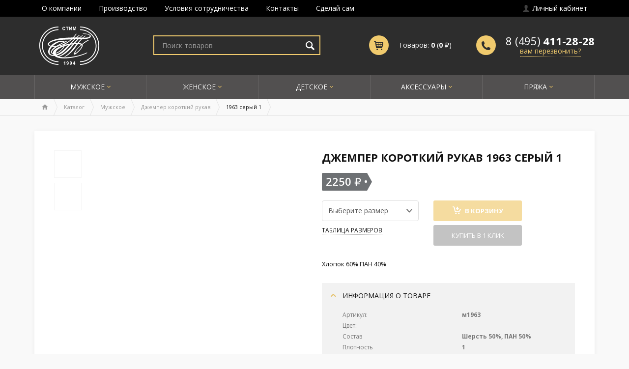

--- FILE ---
content_type: text/html; charset=UTF-8
request_url: https://stimmarket.ru/catalog/mens/jumper-short-sleeve/1963-seryy-1.html
body_size: 8879
content:
<!doctype html>
<html lang="ru">
<head>
  <meta name="google-site-verification" content="V8XjD1v6Y1z7MYNVscbnByVgm5e3b4BKn9-BgS41Vm8" />
<meta name="viewport" content="width=device-width, initial-scale=1">
 <meta name="yandex-verification" content="4cb99463095b5b60" />
<link href="https://fonts.googleapis.com/css?family=Open+Sans:400,600,700" rel="stylesheet">
<meta http-equiv="Content-Type" content="text/html; charset=utf-8" />
<title>Купить Джемпер короткий рукав 1963 серый 1 по цене 2250 руб. в Москве | Интернет-магазин Стим </title>
<meta name="description" content="Мужской Джемпер короткий рукав 1963 серый 1 от производителя. Большой выбор цветов и размеров. Доставка по Москве и всей России." />
<meta name="keywords" content="" />
<meta name="generator" content="JSmart CMS (https://jsmart.ru)" />
<link href="https://stimmarket.ru/system/views/assets/css/jsmart.css?1754314133" type="text/css" rel="stylesheet" />
<link href="https://stimmarket.ru/system/views/assets/css/lightbox.css?1754314133" type="text/css" rel="stylesheet" />
<link href="https://stimmarket.ru/templates/default/assets/css/bootstrap.css?1754314133" type="text/css" rel="stylesheet" />
<link href="https://stimmarket.ru/templates/default/assets/css/main.css?1754314133" type="text/css" rel="stylesheet" />
<link href="https://stimmarket.ru/templates/default/assets/css/owl.carousel.css?1754314133" type="text/css" rel="stylesheet" />
<link href="https://stimmarket.ru/templates/default/assets/css/swiper.css?1754314133" type="text/css" rel="stylesheet" />
<script type="text/javascript">
    var base_url = 'https://stimmarket.ru/';
    var token = '616ad3d2b2b20c4e23ad9d24e6179cc8';
    var lang = {'loading': 'Загрузка. Пожалуйста, подождите ...', 'information': 'Информация', 'button_save': 'Сохранить', 'button_cancel': 'Отменить', 'button_delete': 'Удалить', 'delete_confirm': 'Вы подтверждаете удаление?'};
</script>
<script type="text/javascript" src="https://stimmarket.ru/system/views/assets/js/jquery.js?1754314133"></script>
<script type="text/javascript" src="https://stimmarket.ru/system/views/assets/js/jsmart.js?1754314133"></script>
<script type="text/javascript" src="https://stimmarket.ru/system/views/assets/js/jquery-ui.js?1754314133"></script>
<link href="https://stimmarket.ru/templates/default/assets/images/favicon.ico" rel="icon">
</head>
<body>
<header class="pageheader">
  <div class="topbar">
    <div class="container">
      <div class="row">
        <div class="col-sm-9">
		  <ul class='list-inline hidden-xs'><li><a href="https://stimmarket.ru/about" title="">О компании</a></li><li><a href="https://stimmarket.ru/production" title="">Производство</a></li><li><a href="https://stimmarket.ru/terms-of-cooperation" title="">Условия сотрудничества</a></li><li><a href="https://stimmarket.ru/contacts" title="">Контакты</a></li><li><a href="https://stimmarket.ru/designer?product_id=1" title="">Сделай сам</a></li></ul>
        </div>
        <div class="col-sm-3">
<div class="userlogin">
  <a href="#" data-toggle="dropdown"><i class="icon-user"></i> Личный кабинет</a>
  <ul class="dropdown-menu">
	<li><a href="#modal-login" data-toggle="modal">Войти</a></li>
	<li><a href="/auth/registration">Регистрация</a></li>
  </ul>
</div>
<div class="modal fade modal-center" id="modal-login">
  <div class="modal-dialog modal-sm">
	<div class="modal-content">
	  <div class="modal-header">
		<button type="button" class="close" data-dismiss="modal" aria-label="Close">&times;</button>
		<h4 class="modal-title">Вход</h4>
	  </div>
	  <div class="modal-body">
		<div class="form">
		  <form  action="/auth" method="post">
			<div class="form-group">
			  <label class="text-muted">E-mail:</label>
			  <input type="text" name="auth_login" class="form-control">
			</div>
			<div class="form-group">
			  <label class="text-muted">Пароль:</label>
			  <input type="password" name="auth_password" class="form-control">
			</div>
			<div class="text-center">
			  <button type="submit" name="auth" value="1" class="btn btn-main">Войти</button>
			</div>
		  <input type="hidden" name="token_sign" value="dbae528e2288559817c5fc59d64e09c7"/><input type="hidden" name="token" value="616ad3d2b2b20c4e23ad9d24e6179cc8"/></form>
		</div>
	  </div>
	</div>
  </div>
</div>
        </div>
      </div>
          </div>
  </div>
  <div class="headermain">
    <div class="container">
	  <a href="https://stimmarket.ru" class="logo"><img src="https://stimmarket.ru/templates/default/assets/images/logo.svg" alt=""></a>
      <div class="header-right">
        <div class="header-phone">
          <div class="icon"><i class="icon-phone"></i></div>
          <div class="phone-number" >8 (495) <b>411-28-28</b></div>
          <a href="#modal-callback" data-toggle="modal" onclick="yaCounter51445705.reachGoal('form_header'); return true;">вам перезвонить?</a> </div>
        <div class="header-cart">
          <div class="icon"><i class="icon-cart"></i></div>
		  <a href="/my/cart">
			<span>
			  Товаров: <b class="eshop-cart-count">0</b>
			  (<b class="eshop-cart-amount">0</b> ₽)
			</span>
		  </a>
		</div>
      </div>
      <form method="get" action="/catalog" class="searchform">
        <input type="text" name="search" value="" class="form-control" placeholder="Поиск товаров">
        <button type="submit" class="btn">
		  <i class="icon-search"></i>
		</button>
      </form>
      <div class="clearfix"></div>
    </div>
  </div>
  <nav class="headernav">
    <div class="container">
      <button type="button" class="navmenu-toggle collapsed" data-toggle="collapse" data-target="#navmenu" aria-expanded="false">
		<span class="icon-bar"></span>
		<b>Каталог</b>
	  </button>
      <div class="collapse navmenu-collapse" id="navmenu">
        <ul class='navmenu'><li><a href="https://stimmarket.ru/catalog/mens">Мужское</a><ul class='dropdown-menu'><li><a href="https://stimmarket.ru/catalog/mens/jacket">Кардиган</a></li><li><a href="https://stimmarket.ru/catalog/mens/vest">Жилет</a></li><li><a href="https://stimmarket.ru/catalog/mens/jumper">Джемпер</a><ul class='dropdown-menu'><li><a href="https://stimmarket.ru/catalog/mens/jumper/jumper-short-zipper">Джемпер короткая молния</a></li><li><a href="https://stimmarket.ru/catalog/mens/jumper/jumper-high-neck">Джемпер высокое горло</a></li></ul></li><li class='active'><a href="https://stimmarket.ru/catalog/mens/jumper-short-sleeve">Джемпер короткий рукав</a></li><li><a href="https://stimmarket.ru/catalog/mens/overalls">Спецодежда</a></li></ul></li><li><a href="https://stimmarket.ru/catalog/womens">Женское</a><ul class='dropdown-menu'><li><a href="https://stimmarket.ru/catalog/womens/jacket">Кардиган</a></li><li><a href="https://stimmarket.ru/catalog/womens/vest">Жилет</a></li><li><a href="https://stimmarket.ru/catalog/womens/jumper">Джемпер</a></li><li><a href="https://stimmarket.ru/catalog/womens/jumper-openwork">Джемпер короткий рукав</a></li><li><a href="https://stimmarket.ru/catalog/womens/dress">Платье</a></li><li><a href="https://stimmarket.ru/catalog/womens/skirt">Юбка</a></li><li><a href="https://stimmarket.ru/catalog/womens/jumper-high-neck">Джемпер высокое горло</a></li><li><a href="https://stimmarket.ru/catalog/womens/pants">Брюки</a></li><li><a href="https://stimmarket.ru/catalog/womens/poncho">Пончо</a></li><li><a href="https://stimmarket.ru/catalog/womens/kostyum">Костюм</a></li></ul></li><li><a href="https://stimmarket.ru/catalog/children">Детское</a><ul class='dropdown-menu'><li><a href="https://stimmarket.ru/catalog/children/vest">Жилет</a></li><li><a href="https://stimmarket.ru/catalog/children/jumper">Джемпер</a></li><li><a href="https://stimmarket.ru/catalog/children/jumper-short-sleeve">Джемпер короткий рукав</a></li><li><a href="https://stimmarket.ru/catalog/children/sundress">Сарафан</a></li><li><a href="https://stimmarket.ru/catalog/children/jacket">Жакет</a></li></ul></li><li><a href="https://stimmarket.ru/catalog/accessories">Аксессуары</a><ul class='dropdown-menu'><li><a href="https://stimmarket.ru/catalog/accessories/scarves">Шарф</a></li><li><a href="https://stimmarket.ru/catalog/accessories/bags">Сумка</a></li><li><a href="https://stimmarket.ru/catalog/accessories/plaid">Плед</a><ul class='dropdown-menu'><li><a href="https://stimmarket.ru/catalog/accessories/plaid/plaid-120x200">Плед 120х200</a></li><li><a href="https://stimmarket.ru/catalog/accessories/plaid/plaid-220200">Плед 220х200</a></li><li><a href="https://stimmarket.ru/catalog/accessories/plaid/plaid-220h240">Плед 220х240</a></li><li><a href="https://stimmarket.ru/catalog/accessories/plaid/plaid-105210">Плед 105х210</a></li><li><a href="https://stimmarket.ru/catalog/accessories/plaid/plaid-18075">Плед 180х75</a></li></ul></li><li><a href="https://stimmarket.ru/catalog/accessories/hat">Шапка</a></li><li><a href="https://stimmarket.ru/catalog/accessories/leggings">Рейтузы</a></li><li><a href="https://stimmarket.ru/catalog/accessories/maska-mnogorazovaya">Маска многоразовая</a></li><li><a href="https://stimmarket.ru/catalog/accessories/suveniry">Сувениры</a></li><li><a href="https://stimmarket.ru/catalog/accessories/interesnosti">Интересности</a></li></ul></li><li><a href="https://stimmarket.ru/catalog/yarn">Пряжа</a><ul class='dropdown-menu'><li><a href="https://stimmarket.ru/catalog/yarn/cotton">Хлопок</a></li><li><a href="https://stimmarket.ru/catalog/yarn/60-cotton-40-pan">60 ХЛОПОК 40 ПАН</a></li></ul></li></ul>
      </div>
    </div>
  </nav>
</header>
<div class="bread">
  <div class="container">
	<ul class="list-inline">
	  <li><a href="https://stimmarket.ru/">Стим</a></li>
	  <li><a href="https://stimmarket.ru/catalog">Каталог</a></li>
	  <li><a href="https://stimmarket.ru/catalog/mens">Мужское</a></li>
	  <li><a href="https://stimmarket.ru/catalog/mens/jumper-short-sleeve">Джемпер короткий рукав</a></li>
	  <li>1963 серый 1</li>
	</ul>
  </div>
</div>
<div class="container">
  <script src="https://stimmarket.ru/templates/default/assets/js/owl.carousel.thumbs.min.js"></script> 
<script src="https://stimmarket.ru/templates/default/assets/js/zoom.min.js"></script>
<div class="row">
  <main class="col-md-12">
	<div class="block">
	  <div class="block-body block-product-page" itemscope itemtype="http://schema.org/Product">
		<div class="row">
		  <div class="col-md-6">
			<div class="product-page-gallery">
			  <div class="owl-thumbs" data-slider-id="1">
								<button type="button" class="owl-thumb-item">
				  <img src="https:///uploads/public/10.2019/c7ca922e8b79daf2d55a54fde835df6c.jpg" alt="">
				</button>
								<button type="button" class="owl-thumb-item">
				  <img src="https:///uploads/public/05.2021/5d68cb806a7f72f55366a0d5e6d8f084_thumb.png" alt="">
				</button>
							  </div>
			  <div class="owl-carousel" id="product-gallery" data-slider-id="1">
								<div class="item zoom">
				  <a href="https:///uploads/public/10.2019/c7ca922e8b79daf2d55a54fde835df6c.jpg" rel="lightbox"><img itemprop="image" src="https:///uploads/public/10.2019/c7ca922e8b79daf2d55a54fde835df6c.jpg" alt=""></a>
				</div>
								<div class="item zoom">
				  <a href="https:///uploads/public/05.2021/5d68cb806a7f72f55366a0d5e6d8f084.png" rel="lightbox"><img itemprop="image" src="https:///uploads/public/05.2021/5d68cb806a7f72f55366a0d5e6d8f084.png" alt=""></a>
				</div>
							  </div>
			</div>
			<script type="text/javascript">
			  $('.zoom').zoom();
			  $('#product-gallery').owlCarousel({
				loop: false, nav: false, dots: false, mouseDrag: false, touchDrag: false,
				items: 1, thumbs: true, thumbsPrerendered: true
			  });
			</script>
		  </div>
		  <div class="col-md-6" >
			<div class="product-page-left">
			  <h1 itemprop="name">Джемпер короткий рукав 1963 серый 1</h1>
			  <div class="product-page-price" itemprop="offers" itemscope itemtype="http://schema.org/Offer">
				<b data-eshop-price-discount="10e88ba0103e2a001455e8b790dcd3f0" itemprop="price">2250</b> ₽
				<span itemprop="priceCurrency" style="display: none;">RUB</span>
			  </div>
			  <div class="product-page-buy">
				<div class="row">
				  <div class="col-xs-5">
					<div class="form-group">
					  <select class="form-control" id="10e88ba0103e2a001455e8b790dcd3f0" data-select-offer="" onchange="EShop_Select_Offer('10e88ba0103e2a001455e8b790dcd3f0', this);">
						<option value="0">Выберите размер</option>
						<option value="9494" data-price='2250' data-price-discount='2250' data-discount='0' data-discount-percent='0' data-price-ratio='2250' data-price-discount-ratio='2250' data-discount-ratio='0' data-article='1963' data-barcode='' data-quantity='1' data-features=''>48</option>
						<option value="9495" data-price='2250' data-price-discount='2250' data-discount='0' data-discount-percent='0' data-price-ratio='2250' data-price-discount-ratio='2250' data-discount-ratio='0' data-article='1963' data-barcode='' data-quantity='1' data-features=''>50</option>
						<option value="9496" data-price='2250' data-price-discount='2250' data-discount='0' data-discount-percent='0' data-price-ratio='2250' data-price-discount-ratio='2250' data-discount-ratio='0' data-article='1963' data-barcode='' data-quantity='1' data-features=''>52</option>
						<option value="9497" data-price='2250' data-price-discount='2250' data-discount='0' data-discount-percent='0' data-price-ratio='2250' data-price-discount-ratio='2250' data-discount-ratio='0' data-article='1963' data-barcode='' data-quantity='1' data-features=''>54</option>
						<option value="9498" data-price='2250' data-price-discount='2250' data-discount='0' data-discount-percent='0' data-price-ratio='2250' data-price-discount-ratio='2250' data-discount-ratio='0' data-article='1963' data-barcode='' data-quantity='1' data-features=''>56</option>
						<option value="9499" data-price='2250' data-price-discount='2250' data-discount='0' data-discount-percent='0' data-price-ratio='2250' data-price-discount-ratio='2250' data-discount-ratio='0' data-article='1963' data-barcode='' data-quantity='1' data-features=''>58</option>
					  </select>
					</div>
					<div class="form-group">
					  <a href="/size-chart" class="link-sizes"><small class="text-uppercase">Таблица размеров</small></a>
					</div>
				  </div>
				  <div class="col-xs-7">
					<div class="form-group">
					  <button type="submit" class="btn btn-main" onclick="EShop_Cart_Add(this, event);" disabled="disabled" data-eshop-buy='10e88ba0103e2a001455e8b790dcd3f0' data-eshop-offer='9494' data-enable='В Корзину' data-disable='Нет в наличии'>
						<i class="icon-addcart"></i> В Корзину
					  </button>
					</div>
					<div class="form-group">
					  <button href="#modal-order" data-toggle="modal" class="btn btn-grey" disabled="disabled">Купить в 1 клик</button>
					</div>
				  </div>
				</div>
			  </div>
			  <div class="product-page-short">
				Хлопок 60%
ПАН 40%
			  </div>
			  <ul class="list-unstyled product-page-panel" id="accordion">
				<li class="panel open">
				  <button type="button" data-target="#panel1" data-toggle="collapse">
					<i class="icon-up-open"></i> Информация о товаре
				  </button>
				  <div class="collapse in" id="panel1" itemprop="description">
					<div class="item">
					  <div class="row">
						<div class="col-sm-6">Артикул:</div>
						<div class="col-sm-6"><strong id="article_text">м1963</strong></div>
					  </div>
					  <div class="row">
						<div class="col-sm-6">Цвет:</div>
						<div class="col-sm-6"><strong></strong></div>
					  </div>
					  <div class="row">
						<div class="col-sm-6">Состав</div>
						<div class="col-sm-6"><strong>Шерсть 50%, ПАН 50%</strong></div>
					  </div>
					  <div class="row">
						<div class="col-sm-6">Плотность</div>
						<div class="col-sm-6"><strong>1</strong></div>
					  </div>
					  <div class="row">
						<div class="col-sm-6">Рисунок</div>
						<div class="col-sm-6"><strong>Геометрия</strong></div>
					  </div>
					  <div class="row">
						<div class="col-sm-6">Горловина</div>
						<div class="col-sm-6"><strong>кнопка</strong></div>
					  </div>
					</div>
				  </div>
				</li>
				<li class="panel">
				  <button type="button" data-target="#panel2" data-toggle="collapse" class="collapsed">
					<i class="icon-up-open"></i> Доставка и оплата
				  </button>
				  <div class="collapse" id="panel2">
					<div class="item" >
					    Доставка заказа осуществляется Почтой России, транспортной компанией СДЭК,
					    курьерской службой (только по Москве).
					    Подробнее см. раздел сайта Доставка.<br>
					    Оплата может осуществляться банковской картой и наличными.
					    Подробнее см. раздел сайта Оплата.
					</div>
				  </div>
				</li>
			  </ul>
			</div>
		  </div>
		</div>
	  </div>
	</div>
	<div class="related">
	  <h3 class="related-title">Другие цвета этой модели</h3>
	  <div class="owl-carousel">
    <div class="item"  itemscope itemtype="http://schema.org/Product">
	<div class="product">
	  <div class="product-image">
		<a href="https://stimmarket.ru/catalog/mens/jumper-short-sleeve/1963-seryy-1.html">
		  <img itemprop="image" src="https:///uploads/public/10.2019/c7ca922e8b79daf2d55a54fde835df6c.jpg" alt="1963 серый 1">
		</a>
	  </div>
	  <div class="product-main">
		<div class="product-title">
		  <a href="https://stimmarket.ru/catalog/mens/jumper-short-sleeve/1963-seryy-1.html"><span itemprop="name">1963 серый 1</span></a>
		  <span itemprop="description" style="display: none;">Описание</span>
		</div>
		<div class="product-select">
		  <select class="form-control" id="54e817e4070d0c635ec1a7cf420b7ca9" onchange="EShop_Select_Offer('54e817e4070d0c635ec1a7cf420b7ca9', this);">
			<option value="0">Выберите размер</option>
						<option value="9494"  data-price='2250' data-price-discount='2250' data-discount='0' data-discount-percent='0' data-price-ratio='2250' data-price-discount-ratio='2250' data-discount-ratio='0' data-article='1963' data-barcode='' data-quantity='1' data-features=''>
			  48			</option>
						<option value="9495"  data-price='2250' data-price-discount='2250' data-discount='0' data-discount-percent='0' data-price-ratio='2250' data-price-discount-ratio='2250' data-discount-ratio='0' data-article='1963' data-barcode='' data-quantity='1' data-features=''>
			  50			</option>
						<option value="9496"  data-price='2250' data-price-discount='2250' data-discount='0' data-discount-percent='0' data-price-ratio='2250' data-price-discount-ratio='2250' data-discount-ratio='0' data-article='1963' data-barcode='' data-quantity='1' data-features=''>
			  52			</option>
						<option value="9497"  data-price='2250' data-price-discount='2250' data-discount='0' data-discount-percent='0' data-price-ratio='2250' data-price-discount-ratio='2250' data-discount-ratio='0' data-article='1963' data-barcode='' data-quantity='1' data-features=''>
			  54			</option>
						<option value="9498"  data-price='2250' data-price-discount='2250' data-discount='0' data-discount-percent='0' data-price-ratio='2250' data-price-discount-ratio='2250' data-discount-ratio='0' data-article='1963' data-barcode='' data-quantity='1' data-features=''>
			  56			</option>
						<option value="9499"  data-price='2250' data-price-discount='2250' data-discount='0' data-discount-percent='0' data-price-ratio='2250' data-price-discount-ratio='2250' data-discount-ratio='0' data-article='1963' data-barcode='' data-quantity='1' data-features=''>
			  58			</option>
					  </select>
		</div>
		<div class="product-buy" itemprop="offers" itemscope itemtype="http://schema.org/Offer">
		  <div class="row">
			<div class="col-xs-8">
			  <div class="product-price">
								<b>2250</b> ₽
				<span itemprop="price" style="display: none;">2250</span>
				<span itemprop="priceCurrency" style="display: none;">RUB</span>
			  </div>
			</div>
			<div class="col-xs-4">
			  <a href="#" class="btn btn-main" onclick="EShop_Cart_Add(this, event);" disabled data-eshop-buy='54e817e4070d0c635ec1a7cf420b7ca9' data-eshop-offer='9494' data-enable='В Корзину' data-disable='Нет в наличии'>
				<i class="icon-addcart"></i>
			  </a>
			</div>
		  </div>
		</div>
	  </div>
	</div>
  </div>
    <div class="item"  itemscope itemtype="http://schema.org/Product">
	<div class="product">
	  <div class="product-image">
		<a href="https://stimmarket.ru/catalog/mens/jumper-short-sleeve/1963-seryy-2.html">
		  <img itemprop="image" src="https:///uploads/public/06.2018/f0bc64606022cdc1564c9e9b1d1000f2_thumb.jpg" alt="1963 серый 2">
		</a>
	  </div>
	  <div class="product-main">
		<div class="product-title">
		  <a href="https://stimmarket.ru/catalog/mens/jumper-short-sleeve/1963-seryy-2.html"><span itemprop="name">1963 серый 2</span></a>
		  <span itemprop="description" style="display: none;">Описание</span>
		</div>
		<div class="product-select">
		  <select class="form-control" id="e08adb785e5d0ef8a046ba0409d7e2a2" onchange="EShop_Select_Offer('e08adb785e5d0ef8a046ba0409d7e2a2', this);">
			<option value="0">Выберите размер</option>
						<option value="3750"  data-price='2250' data-price-discount='2250' data-discount='0' data-discount-percent='0' data-price-ratio='2250' data-price-discount-ratio='2250' data-discount-ratio='0' data-article='1963' data-barcode='' data-quantity='1' data-features=''>
			  50			</option>
						<option value="3751"  data-price='2250' data-price-discount='2250' data-discount='0' data-discount-percent='0' data-price-ratio='2250' data-price-discount-ratio='2250' data-discount-ratio='0' data-article='1963' data-barcode='' data-quantity='1' data-features=''>
			  52			</option>
						<option value="3752"  data-price='2250' data-price-discount='2250' data-discount='0' data-discount-percent='0' data-price-ratio='2250' data-price-discount-ratio='2250' data-discount-ratio='0' data-article='1963' data-barcode='' data-quantity='1' data-features=''>
			  54			</option>
						<option value="3753"  data-price='2250' data-price-discount='2250' data-discount='0' data-discount-percent='0' data-price-ratio='2250' data-price-discount-ratio='2250' data-discount-ratio='0' data-article='1963' data-barcode='' data-quantity='1' data-features=''>
			  56			</option>
						<option value="3754"  data-price='2250' data-price-discount='2250' data-discount='0' data-discount-percent='0' data-price-ratio='2250' data-price-discount-ratio='2250' data-discount-ratio='0' data-article='1963' data-barcode='' data-quantity='1' data-features=''>
			  58			</option>
						<option value="7417"  data-price='2250' data-price-discount='2250' data-discount='0' data-discount-percent='0' data-price-ratio='2250' data-price-discount-ratio='2250' data-discount-ratio='0' data-article='1963' data-barcode='' data-quantity='1' data-features=''>
			  48			</option>
					  </select>
		</div>
		<div class="product-buy" itemprop="offers" itemscope itemtype="http://schema.org/Offer">
		  <div class="row">
			<div class="col-xs-8">
			  <div class="product-price">
								<b>2250</b> ₽
				<span itemprop="price" style="display: none;">2250</span>
				<span itemprop="priceCurrency" style="display: none;">RUB</span>
			  </div>
			</div>
			<div class="col-xs-4">
			  <a href="#" class="btn btn-main" onclick="EShop_Cart_Add(this, event);" disabled data-eshop-buy='e08adb785e5d0ef8a046ba0409d7e2a2' data-eshop-offer='3750' data-enable='В Корзину' data-disable='Нет в наличии'>
				<i class="icon-addcart"></i>
			  </a>
			</div>
		  </div>
		</div>
	  </div>
	</div>
  </div>
  </div>	</div>
  </main>
</div>
<div class="modal fade modal-center" id="modal-order">
  <div class="modal-dialog">
	<div class="modal-content">
	  <div class="modal-header">
		<button type="button" class="close" data-dismiss="modal">&times;</button>
		<h4 class="modal-title">Быстрый заказ:</h4>
	  </div>
	  <div class="modal-body">
		<div class="form">
		  <form  method="post" action="">
		  <p >Если у Вас возникли вопросы, предложения, жалобы, 
			пожалуйста, напишите нам, мы их обязательно рассмотрим:</p>
		  <div class="form-group">
			<input type="text" name="form[name]" value="" class="form-control" placeholder="Ваше имя">
		  </div>
		  <div class="form-group">
			<input type="text" name="form[phone]" value="" class="form-control input-phone" placeholder="Ваш номер телефона">
		  </div>
		  <div class="form-group">
			<input type="email" name="form[email]" value="" class="form-control" placeholder="Ваш e-mail">
		  </div>
		  <div class="form-group">
			<div class="g-recaptcha" data-sitekey="6LdWRyAUAAAAAGcEArdtVyLejpqX5DleSlyRdcrF"></div>
		  </div>
		  <div class="form-group">
			<div class="flip-checkbox">
			  <label>
				<input type="checkbox" name="agreement" id="agreement">
				<span></span> Согласие на сбор и обработку персональных данных </label>
			</div>
		  </div>
		  <div class="text-center">
			<input type="hidden" name="form[article]" data-form-order>
			<input type="hidden" name="form[size]" data-form-size>
			<input type="hidden" name="form_orders" value="1">
			<button type="button" onclick="formSend('modal-order');" class="btn btn-main">Отправить</button>
		  </div>
		  <input type="hidden" name="token_sign" value="b560e26a0c5015c2b86ee7d277585b8b"/><input type="hidden" name="token" value="616ad3d2b2b20c4e23ad9d24e6179cc8"/></form>
		</div>
	  </div>
	</div>
  </div>
</div>
</div>
<footer class="pagefooter">
  <div class="footermain">
    <div class="container">
      <div class="row">
        <div class="col-xs-12 col-md-8">
          <div class="row">
            <div class="col-sm-4 hidden-xs">
              <h5>Каталог</h5>
			  <ul class='list-unstyled footer-nav'><li><a href="https://stimmarket.ru/catalog/mens">Мужское</a><ul><li><a href="https://stimmarket.ru/catalog/mens/jacket">Кардиган</a></li><li><a href="https://stimmarket.ru/catalog/mens/vest">Жилет</a></li><li><a href="https://stimmarket.ru/catalog/mens/jumper">Джемпер</a><ul><li><a href="https://stimmarket.ru/catalog/mens/jumper/jumper-short-zipper">Джемпер короткая молния</a></li><li><a href="https://stimmarket.ru/catalog/mens/jumper/jumper-high-neck">Джемпер высокое горло</a></li></ul></li><li class='active'><a href="https://stimmarket.ru/catalog/mens/jumper-short-sleeve">Джемпер короткий рукав</a></li><li><a href="https://stimmarket.ru/catalog/mens/overalls">Спецодежда</a></li></ul></li><li><a href="https://stimmarket.ru/catalog/womens">Женское</a><ul><li><a href="https://stimmarket.ru/catalog/womens/jacket">Кардиган</a></li><li><a href="https://stimmarket.ru/catalog/womens/vest">Жилет</a></li><li><a href="https://stimmarket.ru/catalog/womens/jumper">Джемпер</a></li><li><a href="https://stimmarket.ru/catalog/womens/jumper-openwork">Джемпер короткий рукав</a></li><li><a href="https://stimmarket.ru/catalog/womens/dress">Платье</a></li><li><a href="https://stimmarket.ru/catalog/womens/skirt">Юбка</a></li><li><a href="https://stimmarket.ru/catalog/womens/jumper-high-neck">Джемпер высокое горло</a></li><li><a href="https://stimmarket.ru/catalog/womens/pants">Брюки</a></li><li><a href="https://stimmarket.ru/catalog/womens/poncho">Пончо</a></li><li><a href="https://stimmarket.ru/catalog/womens/kostyum">Костюм</a></li></ul></li><li><a href="https://stimmarket.ru/catalog/children">Детское</a><ul><li><a href="https://stimmarket.ru/catalog/children/vest">Жилет</a></li><li><a href="https://stimmarket.ru/catalog/children/jumper">Джемпер</a></li><li><a href="https://stimmarket.ru/catalog/children/jumper-short-sleeve">Джемпер короткий рукав</a></li><li><a href="https://stimmarket.ru/catalog/children/sundress">Сарафан</a></li><li><a href="https://stimmarket.ru/catalog/children/jacket">Жакет</a></li></ul></li><li><a href="https://stimmarket.ru/catalog/accessories">Аксессуары</a><ul><li><a href="https://stimmarket.ru/catalog/accessories/scarves">Шарф</a></li><li><a href="https://stimmarket.ru/catalog/accessories/bags">Сумка</a></li><li><a href="https://stimmarket.ru/catalog/accessories/plaid">Плед</a><ul><li><a href="https://stimmarket.ru/catalog/accessories/plaid/plaid-120x200">Плед 120х200</a></li><li><a href="https://stimmarket.ru/catalog/accessories/plaid/plaid-220200">Плед 220х200</a></li><li><a href="https://stimmarket.ru/catalog/accessories/plaid/plaid-220h240">Плед 220х240</a></li><li><a href="https://stimmarket.ru/catalog/accessories/plaid/plaid-105210">Плед 105х210</a></li><li><a href="https://stimmarket.ru/catalog/accessories/plaid/plaid-18075">Плед 180х75</a></li></ul></li><li><a href="https://stimmarket.ru/catalog/accessories/hat">Шапка</a></li><li><a href="https://stimmarket.ru/catalog/accessories/leggings">Рейтузы</a></li><li><a href="https://stimmarket.ru/catalog/accessories/maska-mnogorazovaya">Маска многоразовая</a></li><li><a href="https://stimmarket.ru/catalog/accessories/suveniry">Сувениры</a></li><li><a href="https://stimmarket.ru/catalog/accessories/interesnosti">Интересности</a></li></ul></li><li><a href="https://stimmarket.ru/catalog/yarn">Пряжа</a><ul><li><a href="https://stimmarket.ru/catalog/yarn/cotton">Хлопок</a></li><li><a href="https://stimmarket.ru/catalog/yarn/60-cotton-40-pan">60 ХЛОПОК 40 ПАН</a></li></ul></li></ul>
            </div>
            <div class="col-xs-6 col-sm-4">
              <h5 >Магазин</h5>
			  <ul class='list-unstyled footer-nav'><li><a href="https://stimmarket.ru/about" title="">О компании</a></li><li><a href="https://stimmarket.ru/production" title="">Производство</a></li><li><a href="https://stimmarket.ru/terms-of-cooperation" title="">Условия сотрудничества</a></li><li><a href="https://stimmarket.ru/contacts" title="">Контакты</a></li><li><a href="https://stimmarket.ru/designer?product_id=1" title="">Сделай сам</a></li></ul>
            </div>
            <div class="col-xs-6 col-sm-4">
              <h5 >Помощь</h5>
              <ul class='list-unstyled footer-nav'><li><a href="https://stimmarket.ru/payment" title="">Оплата</a></li><li><a href="https://stimmarket.ru/shipping" title="">Доставка</a></li><li><a href="https://stimmarket.ru/size-chart" title="">Выбор размера</a></li><li><a href="https://stimmarket.ru/return" title="">Возврат товара</a></li><li><a href="https://stimmarket.ru/terms-of-cooperation/aferta.html" title="">Оферта</a></li><li><a href="https://stimmarket.ru/terms-of-cooperation/optovicam.html" title="">Оптовикам</a></li></ul>
            </div>
          </div>
        </div>
        <div class="col-xs-12 col-md-4" itemscope itemtype="http://schema.org/LocalBusiness">
		  <img style="display: none;" itemprop="image" src="https://stimmarket.ru/templates/default/assets/images/logo.svg" alt="">
		  <span itemprop="name" style="display:none;">Стим</span>
		  <small style="display: none;" class="text-muted" itemprop="openingHours" datetime="Mo,Fr 09:00−20:00" >c 09:00 до 20:00 пн-пт</small>
          <p class="copyright" >© 2020 г. Одежда оптом и в розницу от производителя </p>
          <ul class="list-unstyled" itemprop="address" itemscope itemtype="http://schema.org/PostalAddress">
            <li class="space-bottom-xs" ><span itemprop="addressLocality">МО</span>, <span itemprop="streetAddress">г.Люберцы ул.Митрофанова д 22. к.1</span></li>
            <li class="space-bottom-xs"><span class="h5"  itemprop="telephone">8 (495) 411-28-28</span></li>
            <li class="space-bottom-xs"><small class="text-muted" >c 09:00 до 20:00 пн-пт</small></li>
          </ul>
          <p> <a href="#modal-feedback" data-toggle="modal" class="btn btn-feedback" onclick="yaCounter51445705.reachGoal('form_footer'); return true;">Напишите нам</a> </p>
          <ul class="list-inline fsocial">
            <li><a href="#"><i class="icon-facebook"></i></a></li>
            <li><a href="https://vk.com/id526990056"><i class="icon-vkontakte"></i></a></li>
            <li><a href="https://instagram.com/stimmarket.ru?r=nametag"><i class="icon-instagram"></i></a></li>
            <li><a href="#"><i class="icon-odnoklassniki"></i></a></li>
          </ul>
        </div>
      </div>
    </div>
  </div>
</footer>
<div class="modal fade" id="modal-callback">
  <div class="modal-dialog modal-sm" role="document">
    <div class="modal-content">
      <div class="modal-header">
        <button type="button" class="close" data-dismiss="modal" aria-label="Close">&times;</button>
        <h4 class="modal-title">Заказать звонок</h4>
      </div>
      <div class="modal-body">
        <div class="form">
          <form  method="post">
            <div class="form-group">
              <input type="text" name="name" value="" class="form-control" placeholder="Ваше имя">
            </div>
            <div class="form-group">
              <input type="text" name="phone" value="" class="form-control input-phone" placeholder="Ваш номер телефона">
            </div>
            <div class="form-group">
              <div class="flip-checkbox">
                <label>
                  <input type="checkbox" name="agreement" id="agreement">
                  <span></span> Согласие на сбор и обработку персональных данных </label>
              </div>
            </div>
            <div class="text-center">
              <button type="button" onclick="callbackSend('modal-callback'); yaCounter51445705.reachGoal('submit_form_header'); return true;" class="btn btn-main">Заказать звонок</button>
            </div>
          <input type="hidden" name="token_sign" value="5457a2fd719a73c96283f891a23be1ad"/><input type="hidden" name="token" value="616ad3d2b2b20c4e23ad9d24e6179cc8"/></form>
        </div>
      </div>
    </div>
  </div>
</div>
<div class="modal fade modal-center" id="modal-feedback">
  <div class="modal-dialog">
	<div class="modal-content">
	  <div class="modal-header">
		<button type="button" class="close" data-dismiss="modal">&times;</button>
		<h4 class="modal-title">Обратная связь:</h4>
	  </div>
	  <div class="modal-body">
		<div class="form">
		  <form  enctype="multipart/form-data" method="post" action="">
		  <p >Если у Вас возникли вопросы, предложения, жалобы, 
			пожалуйста, напишите нам, мы их обязательно рассмотрим:</p>
		  <div class="form-group">
			<input type="text" name="name" value="" class="form-control" placeholder="Ваше имя">
		  </div>
		  <div class="form-group">
			<input type="email" name="email" value="" class="form-control" placeholder="Ваш e-mail">
		  </div>
		  <div class="form-group">
			<textarea name="message" class="form-control" rows="2" placeholder="Текст сообщения"></textarea>
		  </div>
		  <div class="form-group">
			<div class="g-recaptcha" data-sitekey="6LdWRyAUAAAAAGcEArdtVyLejpqX5DleSlyRdcrF"></div>
		  </div>
		  <div class="form-group">
			<div class="flip-checkbox">
			  <label>
				<input type="checkbox" name="agreement" id="agreement">
				<span></span> Согласие на сбор и обработку персональных данных </label>
			</div>
		  </div>
		  <div class="text-center">
			<button type="button" name="feedback" value="1" onclick="feedbackSend('modal-feedback'); yaCounter51445705.reachGoal('submit_form_footer'); return true;" class="btn btn-main">Отправить</button>
		  </div>
		  <input type="hidden" name="token_sign" value="3682fc120226e49c487141561f14ceea"/><input type="hidden" name="token" value="616ad3d2b2b20c4e23ad9d24e6179cc8"/></form>
		</div>
	  </div>
	</div>
  </div>
</div>
<div class="modal fade modal-center" id="modal-cart-add">
  <div class="modal-dialog">
	<div class="modal-content">
	  <div class="modal-header">
		<button type="button" class="close" data-dismiss="modal">&times;</button>
		<h4 class="modal-title">Товар добавлен в корзину</h4>
	  </div>
	  <div class="modal-body text-center">
		<button type="button" data-dismiss="modal" class="btn btn-default">Продолжить покупки</button>
		<a href="/my/cart" class="btn btn-main">Оформить заказ</a> </div>
	</div>
  </div>
</div>
<div class="modal fade modal-center" id="modal-discount">
  <div class="modal-dialog">
	<div class="modal-content">
	  <div class="modal-header">
		<button type="button" class="close" data-dismiss="modal">&times;</button>
		<h4 class="modal-title">Вы получили скидку %</h4>
	  </div>
	  <div class="modal-body">
		<div class="form">
		  <p class="text-center" >Если у Вас возникли вопросы, предложения, жалобы, 
			пожалуйста, напишите нам, мы их обязательно рассмотрим:</p>
		  <div class="text-center">
			<button type="button" class="btn btn-main" data-dismiss="modal">Спасибо</button>
		  </div>
		</div>
	  </div>
	</div>
  </div>
</div>
<!-- Yandex.Metrika counter -->
<script type="text/javascript" >
   (function(m,e,t,r,i,k,a){m[i]=m[i]||function(){(m[i].a=m[i].a||[]).push(arguments)};
   m[i].l=1*new Date();k=e.createElement(t),a=e.getElementsByTagName(t)[0],k.async=1,k.src=r,a.parentNode.insertBefore(k,a)})
   (window, document, "script", "https://mc.yandex.ru/metrika/tag.js", "ym");
   ym(67285996, "init", {
        clickmap:true,
        trackLinks:true,
        accurateTrackBounce:true,
        webvisor:true
   });
</script>
<noscript><div><img src="https://mc.yandex.ru/watch/67285996" style="position:absolute; left:-9999px;" alt="" /></div></noscript>
<!-- /Yandex.Metrika counter -->
<script defer type="text/javascript" src="https://www.google.com/recaptcha/api.js"></script>
<script defer type="text/javascript" src="https://stimmarket.ru/application/modules/eshop/assets/frontend.js?1754314133"></script>
<script defer type="text/javascript" src="https://stimmarket.ru/system/views/assets/js/lightbox.js?1754314133"></script>
<script defer type="text/javascript" src="https://stimmarket.ru/templates/default/assets/js/bootstrap.min.js?1754314133"></script>
<script defer type="text/javascript" src="https://stimmarket.ru/templates/default/assets/js/owl.carousel.min.js?1754314133"></script>
<script defer type="text/javascript" src="https://stimmarket.ru/templates/default/assets/js/inputmask.min.js?1754314133"></script>
<script defer type="text/javascript" src="https://stimmarket.ru/templates/default/assets/js/swiper.min.js?1754314133"></script>
<script defer type="text/javascript" src="https://stimmarket.ru/templates/default/assets/js/jsmart.js?1754314133"></script>
<script defer type="text/javascript" src="https://stimmarket.ru/templates/default/assets/js/script.js?1754314133"></script>
</body>
</html>

--- FILE ---
content_type: text/css
request_url: https://stimmarket.ru/system/views/assets/css/jsmart.css?1754314133
body_size: 2379
content:
/* html, body { height: 100% !important; } */

/* Loading layer
-------------------------------------------------------------- */
#jsmart-loading {
    display: none;
    font-family: Verdana; font-size: 11px;
    background: #000; padding: 10px;
    text-align: center;
    border: 1px solid #000;
    color: #FFF;
    border-radius: 5px;
    -webkit-border-radius: 5px;
    -moz-border-radius: 5px;
    opacity: 0.6;
}

/* JSmart Backdrop
-------------------------------------------------------------- */
.jsmart-backdrop {
    z-index: 9000;
    position: fixed;
    top: 0; right: 0; bottom: 0; left: 0;
    background-color: #000000;
    opacity: 0.8;
    filter: alpha(opacity=80);
}

/* JSmart Dialog
-------------------------------------------------------------- */
.jsmart-dialog {
    z-index: 9000;
    background-color: #ffffff;
    border: 1px solid #999;
    border: 1px solid rgba(0, 0, 0, 0.3);
    *border: 1px solid #999;
    /* IE6-7 */

    -webkit-border-radius: 6px;
    -moz-border-radius: 6px;
    border-radius: 6px;
    -webkit-box-shadow: 0 3px 7px rgba(0, 0, 0, 0.3);
    -moz-box-shadow: 0 3px 7px rgba(0, 0, 0, 0.3);
    box-shadow: 0 3px 7px rgba(0, 0, 0, 0.3);
    -webkit-background-clip: padding-box;
    -moz-background-clip: padding-box;
    background-clip: padding-box;
    outline: none;

    background: #e1e8ec;
    overflow: hidden;
}

.jsmart-dialog-header { padding: 9px 15px; border-bottom: 1px solid #eee; background: #d2dce0; }
.jsmart-dialog-header .jsmart-dialog-close, .jsmart-dialog-header .jsmart-dialog-resize {
    float: right;
    padding-top: 5px;
    font: 20px arial,sans-serif;
    font-weight: bold; text-decoration: none; color: #000000;
    opacity: 0.2; cursor: pointer;
}
.jsmart-dialog-header .jsmart-dialog-close:hover { opacity: 1; }
.jsmart-dialog-header h3 {
    margin: 0; padding: 0;
    font-size: 22px;
    line-height: 30px;
    font-family: arial; font-weight: normal;
}
.jsmart-dialog-body {
    position: relative;
    overflow-y: auto;
    max-height: 800px;
    padding: 15px;
    font-size: 13px;
}
.jsmart-dialog-body p {
    margin-bottom: 15px;
}
.jsmart-dialog-body p:last-child {
    margin-bottom: 0;
}
.jsmart-dialog-form { margin-bottom: 0; }
.jsmart-dialog-footer {
    border-top: 1px solid #ebf0f2;
    background: url('../images/block-footer-bg.png') repeat-x;
    border-bottom: 1px solid #ced4d8;
    border-radius: 0 0 5px 5px;
    height: 54px;
    line-height: 54px;
    padding: 0 10px;
}
.jsmart-dialog-footer:before,
.jsmart-dialog-footer:after { display: table; content: ""; line-height: 0; }
.jsmart-dialog-footer:after { clear: both; }
.jsmart-dialog-footer .jsmart-btn + .jsmart-btn { margin-left: 5px; margin-bottom: 0; }
.jsmart-dialog-footer .jsmart-btn-group .jsmart-btn + .jsmart-btn { margin-left: -1px; }
.jsmart-dialog-footer .jsmart-btn-block + .jsmart-btn-block { margin-left: 0; }

/* Button */
.jsmart-button {
    background-color: #c5cfcf;
    background-image: -moz-linear-gradient(top, #edf3f0, #c5cfcf);
    background-image: -webkit-gradient(linear, 0 0, 0 100%, from(#edf3f0), to(#c5cfcf));
    background-image: -webkit-linear-gradient(top, #edf3f0, #c5cfcf);
    background-image: -o-linear-gradient(top, #edf3f0, #c5cfcf);
    background-image: linear-gradient(to bottom, #edf3f0, #c5cfcf);
    background-repeat: repeat-x;
    filter: progid:DXImageTransform.Microsoft.gradient(startColorstr='#ffedf3f0', endColorstr='#ffc5cfcf', GradientType=0);
    filter: progid:DXImageTransform.Microsoft.gradient(enabled=false);
    border: 1px solid #a6b4bb;
    -webkit-box-shadow: 0 1px 3px rgba(0, 0, 0, .25), inset 0 1px 0 rgba(255, 255, 255, .5);
    -moz-box-shadow: 0 1px 3px rgba(0, 0, 0, .25), inset 0 1px 0 rgba(255, 255, 255, .5);
    box-shadow: 0 1px 3px rgba(0, 0, 0, .25), inset 0 1px 0 rgba(255, 255, 255, .5);
    padding: 5px 23px;
    -webkit-border-radius: 4px;
    -moz-border-radius: 4px;
    border-radius: 4px;
    color: #6a7b80;
    font-size: 13px;
    font-weight: bold !important;
    text-shadow: 0 1px 0 rgba(255, 255, 255, .5);
    font-family: Arial, Helvetica, sans-serif;
    display: inline-block;
    text-decoration: none;
    line-height: 16px;
    cursor: pointer;
    vertical-align: middle;
    border-bottom-color: #97a4ab;
    max-width: 350px;
}

.jsmart-button.green {
    background-color: #77a200;
    background-image: -moz-linear-gradient(top, #aacc18, #77a200);
    background-image: -webkit-gradient(linear, 0 0, 0 100%, from(#aacc18), to(#77a200));
    background-image: -webkit-linear-gradient(top, #aacc18, #77a200);
    background-image: -o-linear-gradient(top, #aacc18, #77a200);
    background-image: linear-gradient(to bottom, #aacc18, #77a200);
    background-repeat: repeat-x;
    filter: progid:DXImageTransform.Microsoft.gradient(startColorstr='#ffaacc18', endColorstr='#ff77a200', GradientType=0);
    filter: progid:DXImageTransform.Microsoft.gradient(enabled=false);
    border: 1px solid #79923b;
    color: #fff;
    text-shadow: 0 -1px 0 rgba(75, 99, 24, .5);
}

.jsmart-button.blue {
    background-color: #1e95ce;
    background-image: -moz-linear-gradient(top, #55b9e1, #1e95ce);
    background-image: -webkit-gradient(linear, 0 0, 0 100%, from(#55b9e1), to(#1e95ce));
    background-image: -webkit-linear-gradient(top, #55b9e1, #1e95ce);
    background-image: -o-linear-gradient(top, #55b9e1, #1e95ce);
    background-image: linear-gradient(to bottom, #55b9e1, #1e95ce);
    background-repeat: repeat-x;
    filter: progid:DXImageTransform.Microsoft.gradient(startColorstr='#ff55b9e1', endColorstr='#ff1e95ce', GradientType=0);
    filter: progid:DXImageTransform.Microsoft.gradient(enabled=false);
    border: 1px solid #458ca6;
    color: #fff;
    text-shadow: 0 -1px 0 rgba(43, 98, 123, .5);
}

.jsmart-button.red {
    background-color: #c2372f;
    background-image: -moz-linear-gradient(top, #e95a54, #c2372f);
    background-image: -webkit-gradient(linear, 0 0, 0 100%, from(#e95a54), to(#c2372f));
    background-image: -webkit-linear-gradient(top, #e95a54, #c2372f);
    background-image: -o-linear-gradient(top, #e95a54, #c2372f);
    background-image: linear-gradient(to bottom, #e95a54, #c2372f);
    background-repeat: repeat-x;
    filter: progid:DXImageTransform.Microsoft.gradient(startColorstr='#ffe95a54', endColorstr='#ffc2372f', GradientType=0);
    filter: progid:DXImageTransform.Microsoft.gradient(enabled=false);
    border: 1px solid #a34d4b;
    color: #fff;
    text-shadow: 0 -1px 0 rgba(129, 58, 56, .5);
}

.jsmart-button.small {
    padding: 5px 10px;
}

.jsmart-button:hover, .jsmart-button:focus {
    background-position: 0 -10px;
}

.jsmart-button, a.jsmart-button { margin-right: 5px; }
.jsmart-button:last-child, a.jsmart-button:last-child { margin-right: 0; }

/* JSmart Menu
-------------------------------------------------------------- */
.jsmart-menu {
    display: block; list-style: none;
    background: #fff;
    box-shadow: 0 5px 8px -6px #002336;
    border-radius: 5px;
    min-width: 120px;
}
.jsmart-menu li { padding: 5px 12px; cursor: pointer; }
.jsmart-menu li:hover { background: #c5cfd6; }
.jsmart-menu a { display: block; color: #444b56; }
.jsmart-menu a:hover { color: #444b56; text-decoration: none; }
.jsmart-menu li:after {
    bottom: 100%; left: 50%;
    content: '';
    position: absolute; width: 0; height: 0;
    pointer-events: none;
    border: solid transparent; border-color: rgba(255, 255, 255, 0); border-bottom-color: #fff; border-width: 10px;
    margin-left: -10px;
}
.jsmart-menu li:first-child {
    border-top-left-radius: 5px;
    border-top-right-radius: 5px;
}
.jsmart-menu li:last-child {
    border-bottom-right-radius: 5px;
    border-bottom-left-radius: 5px;
}

/* Success, notice and error boxes
-------------------------------------------------------------- */
.message { padding: .8em; margin-bottom: 25px; border: 1px solid #ddd; }
.message p { margin: 0 0 5px 0; }
.message p:last-child { margin: 0; }
.message.error      { background: #FBE3E4; color: #8a1f11; border-color: #FBC2C4; }
.message.notice     { background: #FFF6BF; color: #514721; border-color: #FFD324; }
.message.success    { background: #E6EFC2; color: #264409; border-color: #C6D880; }
.message.error a    { color: #8a1f11; }
.message.notice a   { color: #514721; }
.message.success a  { color: #264409; }

/* UI Auto Complete
-------------------------------------------------------------- */
.ui-helper-hidden-accessible { display: none; }
.ui-autocomplete {
    position: absolute;
    top: 0; left: 0;
    list-style: none;
    background: #fff;
    max-height: 170px;
    overflow: auto;
    box-shadow: 0 5px 8px -6px #002336;
    z-index: 10000;
}
.ui-autocomplete li { padding: 5px; }
.ui-autocomplete li:hover { background: #c5cfd6; }
.ui-autocomplete a { color: #444b56; }
.ui-autocomplete a:hover { color: #444b56; text-decoration: none; }

--- FILE ---
content_type: text/css
request_url: https://stimmarket.ru/templates/default/assets/css/main.css?1754314133
body_size: 9795
content:
/* Body global
-------------------------------------------------- */
html { min-height: 100%; position: relative; }
body { font-family: "Open Sans", Arial, Helvetica, sans-serif; color: #111; word-wrap: break-word; background: #f9f9f9; min-width: 280px; }
input, button, select, textarea { font-family: inherit; font-size: inherit; line-height: inherit }
h2, .h2 {font-size: 24px;}

/* link, img */
a { color: inherit; text-decoration: none; }
a:hover, a:focus { color: #ddb552; text-decoration: none }
a, button, input[type="submit"], input[type="button"] { outline: none!important }
a:hover ins { text-decoration: none; }
figure { margin: 0 }
iframe { border: none }
img { vertical-align: middle }
img:not(.media-object) { max-width: 100% }

/* typography */
ul, ol { margin-top: 0; margin-bottom: 20px }
ul ul, ol ul, ul ol, ol ol { margin-bottom: 0 }
h1, h2, h3, h4, h5, h6, .h1, .h2, .h3, .h4, .h5, .h6 { font-family: inherit; line-height: 1.1; color: inherit; font-weight: bold }
.h1, .h2, .h3, .h4, .h5, .h6 { font-weight: inherit; }
h5, .h5 { font-size: 16px; }
.large { font-size: 110%; }
del { color: #888; }
.text-success { color: #3d9840; }
.text-danger { color: #dc3545; }
.default-text { font-family: Arial, Helvetica, sans-serif; }

/* custom spaces */
.space-top { margin-top: 20px }
.space-top-sm { margin-top: 10px }
.space-top-xs { margin-top: 5px }
.space-top-lg { margin-top: 30px }
.space-bottom { margin-bottom: 20px }
.space-bottom-sm { margin-bottom: 10px }
.space-bottom-xs { margin-bottom: 5px }
.space-bottom-lg { margin-bottom: 30px }
.space-left { margin-left: 20px }
.space-left-sm { margin-left: 10px }
.space-left-xs { margin-left: 5px }
.space-left-lg { margin-left: 30px }
.space-right { margin-right: 20px }
.space-right-sm { margin-right: 10px }
.space-right-xs { margin-right: 5px }
.space-right-lg { margin-right: 30px }
.notop { padding-top: 0!important; margin-top: 0!important }
.nobottom { padding-bottom: 0!important; margin-bottom: 0!important }
.space { height: 30px }
.space-sm { height: 20px }

/* allreset */
.reset { margin: 0; padding: 0; list-style: none; text-decoration: none; }

/*icons*/
@font-face { font-family: "icon"; src: url("icon/icon.eot?37739640"); src: url("icon/icon.eot?37739640#iefix") format("embedded-opentype"), url("icon/icon.woff?37739640") format("woff"), url("icon/icon.woff2?37739640") format("woff2"); font-weight: normal; font-style: normal; }
[class^="icon-"], [class*=" icon-"] { display: inline-block; font: normal normal normal 14px/1 "icon"; font-size: inherit; text-rendering: auto; -webkit-font-smoothing: antialiased; -moz-osx-font-smoothing: grayscale; }
.icon-lg { font-size: 1.33333333em; line-height: 0.75em; vertical-align: -15%; }
.icon-2x { font-size: 2em; }
.icon-3x { font-size: 3em; }
.icon-4x { font-size: 4em; }
.icon-5x { font-size: 5em; }
.icon-fw { width: 1.28571429em; text-align: center; }
.icon-left { margin-right: 5px; }
.icon-right { margin-left: 5px; }
small[class^="icon-"], small[class*="icon-"] { font-size: 85%; }
.icon-user:before { content: '\e800'; }
.icon-search:before { content: '\e801'; }
.icon-phone:before { content: '\e802'; }
.icon-cart:before { content: '\e803'; }
.icon-addcart:before { content: '\e804'; }
.icon-right-open-big:before { content: '\e805'; }
.icon-left-open-big:before { content: '\e806'; }
.icon-down-open-big:before { content: '\e807'; }
.icon-up-open-big:before { content: '\e808'; }
.icon-up-open-mini:before { content: '\e809'; }
.icon-right-open-mini:before { content: '\e80a'; }
.icon-left-open-mini:before { content: '\e80b'; }
.icon-down-open-mini:before { content: '\e80c'; }
.icon-up-open:before { content: '\e80d'; }
.icon-right-open:before { content: '\e80e'; }
.icon-left-open:before { content: '\e80f'; }
.icon-down-open:before { content: '\e810'; }
.icon-back:before { content: '\e811'; }
.icon-down-dir:before { content: '\e812'; }
.icon-left-dir:before { content: '\e813'; }
.icon-right-dir:before { content: '\e814'; }
.icon-up-dir:before { content: '\e815'; }
.icon-reply:before { content: '\e816'; }
.icon-forward:before { content: '\e817'; }
.icon-help-circled:before { content: '\e818'; }
.icon-info-circled:before { content: '\e819'; }
.icon-arrow-combo:before { content: '\e81c'; }
.icon-home:before { content: '\e81d'; }
.icon-heart:before { content: '\e81f'; }
.icon-heart-empty:before { content: '\e820'; }
.icon-clock:before { content: '\e821'; }
.icon-location:before { content: '\e822'; }
.icon-eye:before { content: '\e823'; }
.icon-cancel:before { content: '\e824'; }
.icon-star:before { content: '\e825'; }
.icon-accept:before { content: '\e826'; }
.icon-twitter:before { content: '\f099'; }
.icon-facebook:before { content: '\f09a'; }
.icon-filter:before { content: '\f0b0'; }
.icon-mail-alt:before { content: '\f0e0'; }
.icon-sort-alt-up:before { content: '\f160'; }
.icon-youtube-play:before { content: '\f16a'; }
.icon-instagram:before { content: '\f16d'; }
.icon-vkontakte:before { content: '\f189'; }
.icon-odnoklassniki:before { content: '\f263'; }

/*custom btn,field*/
.btn { -webkit-box-shadow: none !important; box-shadow: none !important; border-radius: 3px; }
.btn-lg { border-radius: 3px; font-size: 14px; padding: 9px 25px; }
.form-control { -webkit-box-shadow: none !important; box-shadow: none !important; border-color: #ddd; }
.form-control:focus::-webkit-input-placeholder { color: transparent; }
.form-control:focus::-moz-placeholder { color: transparent; }
.form-control:focus:-moz-placeholder { color: transparent; }
.form-control:focus:-ms-input-placeholder { color: transparent; }
.form-control:focus { border-color: #ccc; }
.form .form-group > label { font-size: 13px; text-transform: uppercase; font-weight: 600; margin-bottom: 10px; display: block; }
.form .form-control { border-radius: 3px; height: 38px; padding-top: 8px; padding-bottom: 8px; }
.form textarea.form-control { height: auto; }
.form .btn-main { font-size: 13px; text-transform: uppercase; font-weight: bold; padding: 12px 30px; min-width: 180px; }
.contacts .btn-main { font-size: 13px; text-transform: uppercase; font-weight: bold; padding: 10px 20px; }
.form-group .g-recaptcha > div,
.form-group .g-recaptcha iframe{ max-width:100%; }
.btn-main { background-color: #f0ca6d; background-image: none; color: #fff; }
.btn-main:hover, .btn-main:focus, .btn-main:active { background-color: #e2ba58; color: #fff; }
.btn-default { border-color: #ddd; }
.btn-default:hover, .btn-default:focus, .btn-default:active { background-color: #f8f8f8; border-color: #ccc; }
.btn-grey { background-color: #a4a4a4; color: #fff; }
.btn-grey:hover, .btn-grey:focus, .btn-grey:active { background-color: #888; color: #fff; }
.btn-view { width: 34px; height: 34px; padding-left: 0; padding-right: 0; text-align: center; color: #aaa; }

/*cart-table*/
.cart-table .table { width:99.9% }
.cart-table .table td, .cart-table .table th, .cart-sizes .table td, .cart-sizes .table th { border: 1px solid #e5e5e5 !important; padding: 10px 15px; text-align: center; vertical-align: middle; }
.cart-table .table th, .cart-sizes .table th { color: #888; font-size: 12px; font-weight: 600; padding-top: 8px; padding-bottom: 8px; }
.cart-table .table .text-left { text-align: left; }
.cart-table .table .text-right { text-align: right; }
.cart-table .table .cart-img { width: 40px; }

/*flip*/
.flip-checkbox { font-size: 12px; padding-left: 40px; position: relative; }
.flip-checkbox label { cursor: pointer; color: #888; font-weight: normal; }
.flip-checkbox input { display: none; }
.flip-checkbox input + span { width: 28px; height: 12px; position: absolute; top: 50%; margin-top: -8px; left: 0; border-radius: 8px; background-color: #e5e5e5; content: ""; }
.flip-checkbox input + span:after { width: 16px; height: 16px; position: absolute; top: -2px; left: 0; border-radius: 50%; background-color: #b4b4b4; content: ""; -webkit-transition: all .15s linear; transition: all .15s linear; }
.flip-checkbox input:checked + span:after { left: 12px; background-color: #f0ca6d; }

/*modal*/
.modal-header { border-bottom: none; padding: 20px 25px 0; }
.modal-body { padding: 20px 25px; }
.modal-footer { border-top: none; padding: 0 25px 20px; }
.modal .close { font-size: 0; width: 16px; height: 16px; position: relative; opacity: 1; margin-top: 5px; }
.modal .close:before, .modal .close:after { content: ""; position: absolute; height: 2px; width: 100%; top: 50%; left: 0; margin-top: -1px; background: #6b6b6b; }
.modal .close:before { -webkit-transform: rotate(45deg); transform: rotate(45deg); }
.modal .close:after { -webkit-transform: rotate(-45deg); transform: rotate(-45deg); }
#modal-callback .modal-dialog { position: absolute; margin: 0; }
#modal-callback .modal-dialog:before { bottom: 100%; right: 75px; border: solid transparent; content: " "; height: 0; width: 0; position: absolute; pointer-events: none; border-bottom-color: #fff; border-width: 12px; margin-left: -12px; z-index: 1000; margin-bottom: -1px; }
#modal-cart-confirm .btn { padding: 9px 12px; text-transform: uppercase; font-size: 13px; width: 186px; margin: 2px; }

/* Header
-------------------------------------------------- */
.topbar { background-color: #000; }
.topbar .list-inline { margin-bottom: 0; }
.topbar .list-inline > li { margin-right: 0; padding-right: 0; }
.topbar .row a { color: #fff; display: block; line-height: 34px; padding: 0 15px; }
.topbar .row a:hover { color: #fff; background-color: #2d2d2d; }
.topbar .row > div + div { padding-left: 0; }
.topbar .container { position:relative; }
.reddot { background:url("../images/bug.png") no-repeat; width:24px; height:24px; position:absolute; z-index:2; }
.reddot.position1 { top:22px; right:-60px; }
.reddot.position2 { top:120px; right:180px; }
.reddot.position3 { top:138px; right:-120px; }
.headernav { min-height: 48px; background: #525050; color: #fff; }
.navmenu { margin: 0; padding: 0; list-style: none; display: table; width: 100%; table-layout: fixed; border-collapse: collapse; }
.navmenu > li { display: table-cell; border-left: 1px solid rgba(255,255,255,.12); border-right: 1px solid rgba(255,255,255,.12); position: relative; }
.navmenu > li > a { color: #fff; text-transform: uppercase; display: block; line-height: 20px; padding: 14px 10px; text-align: center; text-shadow: 0 1px 0 rgba(0,0,0,.15); position:relative; z-index:2; }
.navmenu > li:hover > a, .navmenu > li > a:hover, .navmenu > li > a:focus { background-color: rgba(255,255,255,.12); }
.navmenu > .dropdown > a:after { font-family: "icon"; content: "\e80c"; margin-left: 5px; color: #f0ca6d; line-height: 20px; font-size: 15px; }
.navmenu > .dropdown.open > a:after { content: "\e809"; }
.navmenu > li > ul { margin-top: 0; border-radius: 0 0 4px 4px; border: none; padding: 0; left: -1px; min-width:calc(100% + 1px); }
.navmenu > li > ul li > a { padding: 11px 25px; }
.navmenu > li > ul .active > a, .navmenu > li > ul > .active > a:hover, .navmenu > li > ul > .active > a:focus { background-color: #f0ca6d; color: #111; }
.navmenu > li > ul li { border-bottom: 1px solid #eee; }
.navmenu > li > ul li:last-child { border-bottom: none; }
.navmenu > li > ul li:last-child a { border-radius: 0 0 4px 4px; }
.navmenu > li > ul > li > ul { padding:0; border:none; float:none; margin:0; background:none; position:relative; -webkit-box-shadow:none; box-shadow:none;
border-top: 1px solid #eee; display:block !important; }
.navmenu > li > ul > li > ul li { position:relative; }
.navmenu > li > ul > li > ul li:before { position:absolute; content:""; width:5px; height:5px; background:#ddd; left:25px; top:50%; margin-top:-3px;}
.navmenu > li > ul > li > ul li a { padding-left:40px; }
.navmenu-collapse { overflow-x: visible; -webkit-overflow-scrolling: touch; }
.navmenu-collapse.in { overflow-y: auto; }
.navmenu-toggle { position: relative; padding: 5px 10px; background-color: transparent; background-image: none; border: none; display: block; width: 100%; text-align: center; height: 48px; }
.navmenu-toggle:focus { outline: 0; }
.navmenu-toggle .icon-bar { display: inline-block; width: 22px; height: 2px; background-color: #fff; margin: 6px 5px 5px 0; position: relative; }
.navmenu-toggle .icon-bar:before, .navmenu-toggle .icon-bar:after { position: absolute; left: 0; width: 22px; top: -6px; height: 2px; background-color: #fff; content: ""; }
.navmenu-toggle .icon-bar:after { top: auto; bottom: -6px; }
.userlogin { float: right; position: relative; }
.userlogin > a > i { color: rgba(255,255,255,.25); margin-right: 3px; }
.userlogin .dropdown-menu a { line-height:26px; color:#333; }
.headermain { padding: 10px 0; background-color: #2d2d2d; color: #fff; }
.logo { float: left; display: block; margin: 10px; height: 78px; width: 122px; position:relative; }
.logo img { height: 78px; width: 122px; }
.logo:after { height: 100%; width: 100%; position:absolute; top:0; left:0; content:""; background:#2d2d2d url("../images/logo2.svg") no-repeat; background-size:cover;
opacity:0; -webkit-transition: opacity .25s linear; transition: opacity .25s linear;}
.logo:hover:after { opacity:1; }
.searchform { float: left; margin: 28px 0 28px 100px; width: 340px; position: relative; }
.searchform .form-control { border-radius: 0; background: none; border: 2px solid #f0ca6d; height: 40px; padding: 8px 36px 8px 16px; color: #fff; }
.searchform .btn { position: absolute; top: 2px; right: 2px; bottom: 2px; width: 38px; padding: 0; border-radius: 0; background: none; font-size: 18px; }
.searchform .btn:hover, .searchform .btn:focus, .searchform .btn:active { background: none; color: #fff; }
.header-right { float: right; }
.header-cart, .header-phone { display: block; float: left; padding-left: 60px; margin: 28px 25px; position: relative; }
.header-phone { float: right; }
.header-cart .icon, .header-phone .icon { color: #2d2d2d; text-align: center; min-width: 40px; height: 40px; line-height: 40px; font-size: 18px; border-radius: 50%; background-color: #f0ca6d; position: absolute; top: 0; left: 0; }
.header-cart .icon i { position: relative; left: -1px; }
.header-phone { text-align: center; margin-right: 0; }
.header-phone .phone-number { font-size: 22px; letter-spacing: -.25px; line-height: 1; }
.header-phone > a { color: #f0ca6d; display: inline-block; border-bottom: 1px dotted #f0ca6d; }
.header-phone > a:hover { border-bottom-style: solid; }
.header-cart { max-width:220px; }
.header-cart .small { color: #b0b0b0; }
.header-cart .small,
.header-cart span { display:table-cell; height:40px; vertical-align:middle; }
.header-cart a:before { position:absolute; top:0; left:0; width:40px; height:40px; content:""; z-index:10;}

/* Content
-------------------------------------------------- */
.mainpage { margin-top: 40px; }
.main-slider .owl-dots { position: absolute; bottom: 30px; right: 30px; z-index: 1000; }
.main-slider .owl-dots .owl-dot { width: 12px; height: 12px; border: 2px solid transparent; background-color: rgba(255,255,255,.5); float: left; margin-left: 10px; background-clip: padding-box; }
.main-slider .owl-dots .owl-dot.active { background-color: transparent; border-color: #e2ba58; }
.main-slider .owl-carousel .owl-prev, .main-slider .owl-carousel .owl-next { position: absolute; top: 50%; height: 64px; width: 40px; border-radius: 0; margin-top: -32px; font-size: 24px !important; background-color: rgba(255,255,255,.25) !important; color: #fff !important; opacity: 1 !important; }
.main-slider .owl-carousel .owl-prev { left: 0; }
.main-slider .owl-carousel .owl-next { right: 0; }
.main-slider img {display:block; width:100%; }
.shipping-info { background-color: #3a3a3a; color: #fff; margin-bottom: 20px; }
.shipping-info .row { margin: 0; }
.shipping-info .row > div { padding: 8px 20px; }
.shipping-info .row > div + div { border-top: 1px solid #555; }
.shipping-info .media > div { vertical-align: middle; }
.shipping-info .media h5 { font-weight: normal; font-size: 16px; }
.shipping-info .item { display: inline-block; text-align: left; }
.shipping-info .item > div, .shipping-info .item > span { display: table-cell; vertical-align: middle; }
.shipping-info .item > span { padding-left: 20px; }
.shipping-info .item > div { max-width: 32px; }
.shipping-info .item img { max-width: none; }
.featured { margin-bottom: 20px; margin-top: 20px; }
.featured-title { display: inline-block; padding: 12px 22px; text-transform: uppercase; color: #fff; border-radius: 4px 4px 0 0; margin: 0 0 20px; background-color: #e2ba58; font-size: 16px; }
.latest { margin-bottom: 20px; margin-top: 20px; }
.latest-title { display: inline-block; text-transform: uppercase; margin: 0 0 30px; font-size: 18px; }
.related { margin-bottom: 20px; margin-top: 40px; }
.related-title { display: inline-block; text-transform: uppercase; margin: 0 0 30px; font-size: 18px; }
.owl-carousel .owl-prev, .owl-carousel .owl-next { position: absolute; top: 50%; height: 64px; width: 30px; border-radius: 3px; margin-top: -42px; background-color: rgba(1,1,1,.08) !important; color: #fff !important; opacity: 0; -webkit-transition: opacity .25s linear; transition: opacity .25s linear; font-size: 24px !important; }
.owl-carousel .owl-prev { left: -50px; }
.owl-carousel .owl-next { right: -50px; }
.owl-carousel:hover .owl-prev, .owl-carousel:hover .owl-next { opacity: 1; }

/*breadcrambs*/
.bread { border-bottom: 1px solid #e2e2e2; margin-bottom: 30px; }
.bread ul { margin: 0; font-size: 0; white-space: nowrap; overflow: hidden; }
.bread li { display: inline-block; vertical-align: top; }
.bread li { position: relative;  color: #999; font-size: 11px; line-height: 34px; padding-right:10px; padding-left: 22px; }
.bread li:before, .bread li:after { content: ""; position: absolute; top: -2px; left: 100%; z-index: 1; display: block; width: 0; height: 0; border-top: 19px solid transparent; border-bottom: 19px solid transparent; border-left: 8px solid transparent; border-left-color: #f9f9f9; }
.bread li:before { margin-left: 1px; border-left-color: #e2e2e2; }
.bread li:first-child { padding-left: 15px; }
.bread li:first-child a { text-transform: uppercase; font-size: 0; }
.bread li:last-child { color: #111; }
.bread li:hover { background-color: #e8e8e8; text-decoration: none; }
.bread li:hover:after { border-left-color: #e8e8e8; }
.bread li:first-child a i { font-size: 11px; display:block; position:relative; top:11px; }
.bread li a { height:34px; display:block; }
.bread li a:hover { color:inherit; }
.bread li a:after { position:absolute; top:0; left:0; width:100%; height:100%; content:""; }

/*blocks*/
.block { background-color: #fff; margin-bottom: 20px; border-radius: 2px; -webkit-box-shadow: 0 2px 10px rgba(0,0,0,.06); box-shadow: 0 2px 10px rgba(0,0,0,.06); }
.block-invert { background-color: #727272; color: #fff; }
.block-body { padding: 30px; }
.block-title { padding: 30px 30px 0; margin: 0; font-size: 24px; }
.block-body + .block-body { border-top: 1px solid #eee; }
.block-list { margin: -10px 0; margin-left: -20px; margin-right: -20px; }
.block-list a { color: #5c5c5c; display: block; padding: 0 20px; line-height: 34px; margin-bottom: 1px; }
.block-list a:hover, .block-list a:focus, .block-list .active a { text-decoration: none; background-color: #f8f8f8; color: inherit; }
.block-invert .block-list a { color: #fff; }
.block-invert .block-list a:hover, .block-invert .block-list a:focus, .block-invert .block-list .active a { background-color: #808080; }
aside .block-body { padding: 15px 20px; }
aside .block-title { padding: 15px 20px 0; font-size: 20px; }

/*contacts*/
.ymap { height: 600px; width: 100%; }
.contacts .block-title, .contacts .block-body { padding-left: 5px; padding-right: 20px; }
.contacts .block-body p, .contacts .block-body ul { margin-bottom: 25px; }
.contacts .contacts-phone { color: #ddb552; font-size: 18px; }
.contacts .contacts-mail a { border-bottom: 1px dotted #aaa; }
.contacts ul .icon-phone,
.contacts ul img {font-size:14px; vertical-align:middle}

/*cart*/
.cart-checkout { margin-top: 30px; line-height: 34px; }
.cart-count { display: inline-block; }
.cart-count .form-control { width: 34px; padding: 2px 6px; text-align: center; height: 28px; }
.cart-count .btn { padding: 0; height: 28px; width: 28px; border-radius: 0; position: relative; background: -webkit-linear-gradient(top, rgba(255,255,255,1) 0%, rgba(248,248,248,1) 100%); background: linear-gradient(to bottom, rgba(255,255,255,1) 0%, rgba(248,248,248,1) 100%); }
.cart-checkout .icon-back { font-size: 10px; color: #e2ba58; margin-right: 5px; }
.count-plus:before { width: 2px; height: 10px; content: ""; position: absolute; background-color: #aaa; position: absolute; top: 50%; left: 50%; margin-top: -5px; margin-left: -1px; }
.count-plus:after, .count-minus:after { width: 10px; height: 2px; content: ""; position: absolute; background-color: #aaa; position: absolute; top: 50%; left: 50%; margin-top: -1px; margin-left: -5px; }
.checkout-checkbox { display: inline-block; margin: 0 4px 4px 0; width: 32%; }
.checkout-checkbox input { display: none; }
.checkout-checkbox input + label { padding: 5px; text-align: center; border: 1px solid #e5e5e5; border-radius:2px; display: table-cell; height: 70px; vertical-align: middle; cursor: pointer; font-weight: normal; text-transform: none; width: 32%; font-size: 15px; }
.checkout-checkbox input + label small { display: block; color: #777; font-size: 12px; }
.checkout-checkbox input:checked + label { background-color: #e1e1e1; border-color: #ddd; }
.total { padding: 20px; background-color: #f9f9f9; border-radius: 3px; font-size: 16px; }

/*filter*/
.filter-heading { color: #888; text-transform: uppercase; margin-top: 0; font-weight: 600; margin-bottom: 15px; }
.filter-checkbox { margin: 0 -20px 0; position: relative; }
.filter-checkbox:last-child { margin-bottom: 0; }
.filter-checkbox input { display: none }
.filter-checkbox input + label { position: relative; display: block; line-height: 30px; font-weight: normal; cursor: pointer; padding: 0 50px 0 20px; margin: 0; color: #444; }
.filter-checkbox input + label:before { font-family: "icon"; font-size: 10px; line-height: 30px; position: absolute; top: 0; right: 20px; }
.filter-checkbox input:checked + label:before { color: #e2ba58; content: "\e826"; }
.filter-checkbox input + label:hover { background-color: #f8f8f8; }
.filter-checkbox2 { display: inline-block; margin-bottom: 2px; }
.filter-checkbox2 input { display: none }
.filter-checkbox2 input + label { font-size: 12px; padding: 6px 12px; border: 1px solid #e9e9e9; border-radius: 6px; color: #444; font-weight: 600; cursor: pointer; margin-bottom: 0; }
.filter-checkbox2 input:checked + label { background-color: #f8f8f8; }
.filter-checkbox2 input:hover + label { border-color: #e2ba58; }
.range-slider { margin-bottom: 15px; margin-top: 20px; }
.range-fields { margin-bottom: 5px; }
.range-fields span { color: #cfcfcf; font-size: 12px; font-weight: 600; }
.range-fields .pull-right { text-align: right; }
.range-fields .pull-left:before, .range-fields .pull-right:before { content: "до"; font-size: 10px; vertical-align: top; margin-right: 4px; }
.range-fields .pull-left:before { content: "от"; }
.filter-btns { text-align: center; padding-top: 0 !important; border-top: none !important; }
.filter-btns .btn + .btn { margin-top: 10px; }
.filter-reset { background: none; font-size: 12px; text-transform: uppercase; color: #888; }

/*catalog*/
.catalog-head-bar { padding: 10px 15px; border-radius: 2px; background-color: #efefef; margin-bottom: 20px; }
.catalog-sort { float: right; }
.catalog-sort label { padding-top: 8px; padding-bottom: 8px; margin-right: 10px; font-weight: normal; color: #777; font-size: 13px; vertical-align: top; margin-bottom: 0; }
.filter-toggle { float: right; margin-left: 10px; }
.catalog-title { font-size: 18px; float: left; font-weight: normal; margin: 8px 10px; }
.catalog-title small { margin-left: 5px; }
.catalog-sort .form-control { border-radius: 0; background-color: transparent; border-width: 2px; font-size: 13px; height: 35px; padding-left: 10px; }
.catalog .row { margin-left: -10px; margin-right: -10px; }
.catalog .row > div { padding-left: 10px; padding-right: 10px; }

/*page navigation*/
.navigation { padding: 10px 15px; border: 1px solid #e5e5e5; margin: 30px 0; }
.navigation .pages { margin: 0; padding: 0; list-style: none; }
.navigation li { padding-right: 0; display: block; margin-right: 5px; float: left; }
.navigation a, .navigation .active span, .navigation .separator { display: block; border: 1px solid #e3e6e8; border-radius: 3px; line-height: 32px; padding: 0 12px; font-size: 14px; float: left; }
.navigation .active span { background-color: #f0ca6d; border-color: transparent; color: #111; }
.navigation .separator { padding:0 5px; border:none; }

/*product*/
.product { background-color: #fff; -webkit-box-shadow: 0 4px 6px rgba(0,0,0,.08); box-shadow: 0 4px 6px rgba(0,0,0,.08); border: 3px solid transparent; border-radius: 2px; -webkit-transition: all .25s ease; transition: all .25s ease; margin-bottom: 10px; padding-bottom: 100px; position: relative; }
.product:hover { box-shadow: 0 4px 16px rgba(0,0,0,.15); border-color: #f0ca6d; }
.product-main { background-color: #fff; padding: 10px; position: absolute; right: 5px; bottom: 5px; left: 5px; }
.product-title { line-height: 20px; height: 20px; overflow: hidden; margin-bottom: 12px; }
.product-image { margin: 15px 15px 0; height: 244px; overflow: hidden; line-height: 244px; text-align: center; }
.product-image img { max-height: 100%; vertical-align: middle; /*min-height: 244px;*/ width: auto !important; display: inline-block !important; text-align: center; }
.product-buy { padding-top: 2px; }
.product-buy .btn { width: 38px; height: 38px; border-radius: 50%; font-size: 16px; padding: 0; text-align: center; line-height: 38px; float: right; }
.product-buy .btn i { position: relative; top: -1px; left: -1px; }
.product-price { display: table-cell; height: 38px; vertical-align: middle; line-height: 1.1; font-size: 18px; }
.product-price b { font-weight: 600; }
.price-old { font-size: 12px; color: #999; }
.product-price .price-old { display: block; }
.product-select { height: 0; overflow: hidden; -webkit-transition: all .25s ease; transition: all .25s ease; }
.product:hover .product-select { height: 44px; }
.product .form-control { background-color: #f9f9f9; height: 30px; padding: 4px 10px; background-size: 10px 6px; border-radius: 5px; }
.block-product-page { padding: 40px 40px 30px; }
.product-page-gallery { padding: 0 50px 0 110px; }
.product-page-gallery .owl-thumbs { float: left; margin-left: -110px; }
.product-page-gallery .owl-thumbs button { padding: 0; width: 56px; height: 56px; overflow: hidden; display: block; background: none; margin-bottom: 10px; border: 1px solid #f5f5f5; text-align: center; padding: 1px; }
.product-page-gallery .owl-thumbs img { height: 100%; vertical-align: top; max-width: none; }
.product-page-gallery .owl-thumbs .active { border: 2px solid #f0ca6d; padding: 0; }
.product-page-gallery .zoom { cursor: crosshair; }
.product-page-left h1 { font-size: 22px; margin-top: 2px; margin-bottom: 20px; text-transform: uppercase; }
.product-page-short { font-size: 13px; margin-bottom: 30px; }
.product-page-panel { margin-bottom: 0; }
.product-page-panel button { border: none; background: none; padding: 15px 18px; display: block; text-transform: uppercase; width: 100%; text-align: left; /*font-weight:600; font-size:13px;*/ }
.product-page-panel button i { color: #e5c26c; margin-right: 10px; font-size: 18px; line-height: 1; }
.product-page-panel button.collapsed i:before { content: '\e810'; }
.product-page-panel .item { padding: 5px 18px 18px 42px; font-size: 12px; color: #777; }
.product-page-panel .item .row + .row { margin-top: 5px; }
.product-page-panel li { border-bottom: 1px solid #f2f2f2; margin: 0; -webkit-box-shadow: none; box-shadow: none; padding: 0; border-radius: 0; }
.product-page-panel li:first-child { border-top: 1px solid #f2f2f2; }
.product-page-panel .open { background-color: #f2f2f2; border-bottom-color: #fff; }
.product-page-buy { margin-bottom: 20px; }
.product-page-buy .form-group { margin-bottom: 8px; }
.product-page-buy .btn { font-size: 13px; text-transform: uppercase; padding: 10px 30px; min-width: 180px; min-height: 42px; }
.product-page-buy .btn-main { font-weight: bold; }
.product-page-buy .btn-main i { font-size: 16px; margin-right: 5px; line-height: 1; }
.product-page-buy .form-control { height: 42px; padding-top: 10px; padding-bottom: 10px; }
.product-page-buy .link-sizes { border-bottom: 1px dotted #aaa; }
.product-page-price { font-size: 22px; margin-bottom: 20px; display: inline-block; padding: 2px 12px 2px 8px; background-color: #6e7174; height: 36px; color: #fff; border-radius: 2px 0 0 2px; position: relative; }
.product-page-price:after { left: 100%; top: 50%; border: solid transparent; content: " "; height: 0; width: 0; position: absolute; border-left-color: #6e7174; border-width: 18px; margin-top: -18px; border-left-width: 10px; }
.product-page-price:before { width: 5px; height: 5px; content: ""; border-radius: 50%; background-color: #fff; position: absolute; right: 0; top: 50%; margin-top: -3px; }
.product-page-price b { font-weight: 600; }
.product-page-price del { color: rgba(255,255,255,.55); }

.catalog-textblock {
  	padding: 10px 15px;
    border-radius: 2px;
    background-color: #efefef;
    margin-bottom: 20px; 
}

/*static*/
.static { line-height:24px; }
.static p, .static ul, .blockquote { margin-bottom:20px; }

/* Footer
-------------------------------------------------- */
.footermain { background-color: #3d3d3d; padding: 40px 0 20px; color: #fff; margin-top: 20px; }
.footermain a { color: #888; }
.footermain a:hover { color: #fff; }
.footermain h5 { text-transform: uppercase; margin-top: 0; color: #f1ce78; font-size: 14px; }
.copyright { color: #888; margin-bottom: 20px; }
.footer-nav a { line-height: 20px; display: inline-block; padding: 7px 0; }
.footer-nav ul { display:none; }
.fsocial { font-size: 18px; margin-top: 25px; }
.fsocial li { margin-right: 15px; }
.fsocial li a { color: rgba(255,255,255,.18); }
.fsocial li a:hover, .fsocial li a:focus { color: #f0ca6d; }
.footermain .list-unstyled { margin-bottom: 25px; }
.footermain .btn-feedback { border: 2px solid #f1ce78; border-radius: 0; background: none; color: #f1ce78; padding: 8px 20px; }
.footermain .btn-feedback:hover, .footermain .btn-feedback:focus { background-color: #f1ce78; color: #fff; }

/* Responsive
-------------------------------------------------- */
@media(min-width:768px) {
.navmenu-toggle { display: none; }
.navmenu-collapse.collapse { display: block !important; height: auto !important; overflow: visible !important; }
.navmenu-collapse.in { overflow-y: visible; }
.contacts .row > div { float: right; }
.shipping-info { padding: 10px 0; }
.shipping-info .row { margin: 0; display: table; width: 100%; text-align: center; }
.shipping-info .row > div { float: none; display: table-cell; padding: 2px 25px; vertical-align: middle; }
.shipping-info .row > div + div { border-top: 0; border-left: 1px solid #555; }
.cart-sizes table { table-layout: fixed; }
.navmenu > .dropdown:hover > a:after { content: "\e809"; }
.modal .modal-dialog { width: 440px; }
.modal .modal-sm { width: 320px; }
select.form-control { -webkit-appearance: none; -moz-appearance: none; appearance: none; background-image: url("../images/caret.svg"); background-repeat: no-repeat; background-position: 99% 50%; background-position: calc(100% - 12px) 50%; padding-right: 30px; }
}

@media(min-width:992px) {
.filter-toggle { display: none; }
.filter-collapse.collapse { display: block !important; height: auto !important; overflow: visible !important; }
.filter-collapse.in { overflow-y: visible; }
.col-left { width: 23.1%; }
.col-right { width: 76.9%; }
.footer-nav { margin-bottom: 0; }
.shipping-info .row > div { padding-left: 50px; padding-right: 50px; }
}

@media(min-width:1200px) {
body { padding-bottom: 330px; }
.pagefooter { position: absolute; left: 0; bottom: 0; right: 0; }
.modal-open .pagefooter { right:17px;}
}

@media(max-width:1299px) {
.owl-carousel .owl-prev { left: 0; border-radius:0 3px 3px 0; opacity:1; background-color:rgba(1,1,1,.20) !important; }
.owl-carousel .owl-next { right: 0; border-radius:3px 0 0 3px; opacity:1; background-color:rgba(1,1,1,.20) !important; }
.reddot.position1 { right:200px; }
.reddot.position2 { right:220px; }
.reddot.position3 { right:20px; }
}

@media(max-width:1199px) {
.searchform { width: 250px; margin-left: 30px; }
.header-cart, .header-phone { margin-left: 20px; margin-right: 20px; }
.topbar .list-inline { margin: 0; }
.topbar .list-inline > li { margin: 0; padding: 0; }
.topbar .list-inline > li a { padding-left: 10px; padding-right: 10px; }
.header-phone .phone-number { font-size: 18px; }
}

@media(max-width:991px) {
.catalog-row { position: relative; padding-top: 70px; }
.catalog-row > aside,  .catalog-row > main { position: static; }
.catalog-head-bar { position: absolute; top: 0; left: 15px; right: 14px; z-index: 200; }
.catalog-sort label { display: none; }
.topbar .list-inline > li a { font-size: 12px; padding-left: 8px; padding-right: 8px; }
.searchform { margin: 10px 0; width: 100%; }
}

@media(max-width:767px) {
.bread {margin-bottom:20px;}
.mainpage { margin-top: 20px; }
.catalog-title { display: none; }
.catalog-sort { float: left; }
.catalog-sort .form-group { margin: 0; }
.navigation { padding: 0; border: none; }
.product { padding-bottom: 144px; }
.product-select { height: 44px; opacity: 1; }
.contacts .block-title,  .contacts .block-body { padding-left: 25px; }
.contacts .ymap { height: 320px; }
main .block-body { padding: 20px; }
main .block-title { padding: 20px 20px 0; }
.block-product-page { padding: 20px; }
.main-slider { margin-bottom: 20px; }
.main-slider .owl-prev,  .main-slider .owl-next { display: none; }
.product-page-gallery { padding: 0; }
.product-page-gallery .owl-thumbs { float: none; margin: 0; }
.product-page-gallery .owl-thumbs button { float: left; margin-right: 10px; width: 48px; height: 48px; }
.product-page-gallery .owl-thumbs:after,  .product-page-gallery .owl-thumbs:before { display: table; content: ""; }
.product-page-gallery .owl-thumbs:after { clear: both; }
.navmenu { padding: 0; }
.navmenu, .navmenu > li { display: block; border: none; float: none; }
.navmenu > li + li { border-top: 1px solid rgba(255,255,255,.20); }
.navmenu > li > a { padding: 10px 15px; text-align: left; font-size: 16px; border-radius: 0; }
.navmenu > li > ul { position: static; border-radius: 0; box-shadow: none; width: 100%; margin-bottom: 0; float: none; }
.navmenu > li > ul li a { border-radius: 0; padding: 10px 15px; font-size: 15px; }
.navmenu > .dropdown:before { position: absolute; top: 0; left: 0; right: 0; height: 40px; content: ""; cursor: pointer; }
.navmenu > .dropdown > a:after { float: right; font-size: 20px; }
.navmenu > .dropdown > span { position:absolute; top:0; right:0; height:40px; width:30px; z-index:10;}
.navmenu-collapse { background-color: #484848; margin-left: -15px; margin-right: -15px; }
.userlogin { float: left; }
.product-page-gallery .owl-carousel { text-align:center; }
.product-page-gallery .owl-carousel img{ width:auto !important; display:inline-block !important; height:300px;  }
.reddot { top:20px !important;  right:30px !important;}
}

@media(max-width:649px) {
.header-cart, .header-phone { float: left; margin: 10px 40px 10px 0; text-align: left; }
.header-right { float: left; width: 100%; margin: 0; }
.logo { float: none; margin-left: auto; margin-right: auto; }
#modal-callback .modal-dialog { position: relative; top: auto !important; right: auto !important; margin: 10px; }
#modal-callback .modal-dialog:before { display: none; }
.product-page-panel button { padding-left:10px; padding-right:10px; }
}

@media(max-width:459px) {
.product-page-buy > .row > div { width:100%; }
.product-page-buy > .row > div + div { margin-top:15px;}
.product-page-buy .btn { width:100%; display:block; }
.form .btn { width:100%; }
}

.element-disable {
    opacity: 0.50;
}
.element-disable:hover {
    opacity: 1;
}

--- FILE ---
content_type: application/javascript; charset=utf-8
request_url: https://stimmarket.ru/templates/default/assets/js/script.js?1754314133
body_size: 1740
content:
$(function() {

    /*icon home*/
    $('.bread li:first-child a').html('<i class="icon-home"></i>');

    /*menu*/
    $('.navmenu > li > ul').each(function(index, element) {
        $(this).closest('li').addClass('dropdown');
				$(this).closest('li').append('<span></span>');
    });

    if ($(document).width() > 767) {
        $('.navmenu > li').hover(function() {
            $(this).children('.dropdown-menu').stop(true, true).delay(100).fadeIn(250);
        }, function() {
            $(this).children('.dropdown-menu').stop(true, true).delay(100).fadeOut(250);
        });
    } else {
        $(".dropdown > span").on('click', function() {
					$(this).closest('li').children('.dropdown-menu').toggle();
					$(this).closest('li').toggleClass('open');		
				});
    };
		
		/*nice-select*/
		/*$('select:not([multiple])').niceSelect();*/

    /*slider*/
    $('#slider').owlCarousel({
	  speed: 3500,
        loop: true,
        nav: true,
        items: 1,
        navText: ['<i class="icon-left-open-big"></i>', '<i class="icon-right-open-big"></i>']
    });

    /*carousels*/
    $('.owl-carousel').owlCarousel({
        loop: false,
        margin: 18,
        nav: true,
        navText: ['<i class="icon-left-open"></i>', '<i class="icon-right-open"></i>'],
        dots: false,
				mouseDrag: false,
        responsive: {
            0: {
                items: 1
            },
            460: {
                items: 2,
								margin: 10
            },
            768: {
                items: 3,
								margin: 10
            },
            992: {
                items: 4
            },
            1200: {
                items: 5
            }
        }
    });

    /*panels*/
    $('#accordion .collapse').on('show.bs.collapse', function() {
        $(this).closest('.panel').addClass('open');
    });

    $('#accordion .collapse').on('hidden.bs.collapse', function() {
        $(this).closest('.panel').removeClass('open');
    });



    /*modal-callback*/
    $('#modal-callback').on('show.bs.modal', function(e) {
        var tp = $('.header-phone').offset().top + 65;
        var rt = ($(window).width() - ($('.header-phone').offset().left + $('.header-phone').outerWidth()) + 15);
        $('.modal-dialog', this).css({
            'top': tp,
            'right': rt
        });
    });

    /*phonemask*/
    $(".input-phone").inputmask({
        "mask": "+7 (999) 999-99-99",
        showMaskOnHover: false
    });

    /*modal-center*/
    'use strict';
    $('.modal-center').each(function() {
        var t = $(this),
            d = t.find('.modal-dialog'),
            fadeClass = (t.is('.fade') ? 'fade' : '');

        t.removeClass('fade')
            .addClass('invisible')
            .css('display', 'block');

        d.data('height', d.height());

        t.css('display', '')
            .removeClass('invisible')
            .addClass(fadeClass);
    });
    $('.modal').on('show.bs.modal', function() {
        var t = $(this),
            d = t.find('.modal-dialog'),
            dh = d.data('height'),
            w = $(window).width(),
            h = $(window).height();

        if (w > 380 && (dh + 60) < h) {
            d.css('margin-top', Math.round(0.96 * (h - dh) / 2));
        } else {
            d.css('margin-top', '');
        }
    });
  
  
  	var swiper = new Swiper('.swiper-container', {
      navigation: {
        nextEl: '.swiper-button-next',
        prevEl: '.swiper-button-prev',
      },
	  autoplay: {
        delay: 2500,
        disableOnInteraction: false,
      },
	  autoHeight: true,
	  loop: true,
	  speed: 1500,
	  slidesPerView: 1
    });

});

$(document).ready(function(){
  //$('#navmenu ul').append('<li><a href="/designer?product_id=1">Сделай сам</a></li>');
  
  $('a[data-enable]').each(function(){
	$(this).data('enable', "<i class='icon-addcart'></i>");
	$(this).data('disable', "<i class='icon-addcart'></i>");
  });
  
  setTimeout("$('.reddot').show();", (Math.random() * (2000 - 200) + 500));
  
  $('a[data-discount-href]').click(function(){
  	JSmart.AjaxFrontend('?get_discount=yes', {}, function(data) {
        $('#modal-discount').modal('show');
    });
  });
  
  $('select[data-select-offer] option').each(function(){
  	if ($(this).data('quantity') < 1) {
  		$(this).prop('disabled', true);
  	}
  });
  
  $('select[data-select-offer]').change(function(){
  	if ($('select option:selected').val() != 0) {
  		$('button[href="#modal-order"]').prop('disabled', false);
  	}
  	else {
  		$('button[href="#modal-order"]').prop('disabled', true);
  	}
  });
  
});

--- FILE ---
content_type: application/javascript; charset=utf-8
request_url: https://stimmarket.ru/application/modules/eshop/assets/frontend.js?1754314133
body_size: 2823
content:
/**
 * JSmart CMS
 * @author Vadim Shestakov
 * @link http://jsmart.ru/
 * @license http://jsmart.ru/eula.html
 * @copyright Copyright (c) 2016 Vadim Shestakov
 */

/*
 * EShop Select Offer
 */
function EShop_Select_Offer(id, element, features)
{
    if (features) {
        var element = $('#' + id).find('option[data-features="'+ features +'"]');

        $('#' + id).val($(element).val());

    }
    else {
        var element     = $(element).find('option:selected');
        var features    = $(element).data('features').split(';');

        $('[data-element-id="' + id + '"]').each(function(){
            if ($.inArray($(this).data('feature-value'), features) !== -1) {
                $(this).click();
            }
        });
    }

    let price                   = $(element).data('price');
    let discount                = $(element).data('discount');
    let discount_percent        = $(element).data('discount-percent');
    let price_discount          = $(element).data('price-discount');

    let price_ratio             = $(element).data('price-ratio');
    let price_discount_ratio    = $(element).data('price-discount-ratio');
    let discount_ratio          = $(element).data('discount-ratio');

    let article                 = $(element).data('article');
    let barcode                 = $(element).data('barcode');
    let quantity                = $(element).data('quantity');

    $('[data-eshop-price=' + id + ']').html(price);
    $('[data-eshop-discount=' + id + ']').html(discount);
    $('[data-eshop-discount-percent=' + id + ']').html(discount_percent);
    $('[data-eshop-price-discount=' + id + ']').html(price_discount);

    $('[data-eshop-price-ratio=' + id + ']').html(price_ratio);
    $('[data-eshop-price-discount-ratio=' + id + ']').html(price_discount_ratio);
    $('[data-eshop-discount-ratio=' + id + ']').html(discount_ratio);

    $('[data-eshop-article=' + id + ']').html(article);
    $('[data-eshop-barcode=' + id + ']').html(barcode);
    $('[data-eshop-quantity=' + id + ']').html(quantity);

    if (discount) {
        $('[data-eshop-discount-area=' + id + ']').show();
    }
    else {
        $('[data-eshop-discount-area=' + id + ']').hide();
    }

    if (quantity) {
        $('[data-eshop-available-area=' + id + ']').show();
        $('[data-eshop-not-available-area=' + id + ']').hide();
    }
    else {
        $('[data-eshop-available-area=' + id + ']').hide();
        $('[data-eshop-not-available-area=' + id + ']').show();
    }

    let button_buy = $('[data-eshop-buy=' + id + ']');

    if (quantity) {
        $(button_buy).removeAttr('disabled').val($(button_buy).data('enable')).html($(button_buy).data('enable'));
    }
    else {
        $(button_buy).attr('disabled', 'disabled').val($(button_buy).data('disable')).html($(button_buy).data('disable'));
    }
};

/*
 * EShop Select Feature
 */
function EShop_Select_Feature()
{
    if ($(this).hasClass('disabled')) {
        return;
    }

    var group       = parseInt($(this).data('feature-group'));
    var value       = $(this).data('feature-value');
    var element_id  = $(this).data('element-id');
    var features    = {}, features_group = 0, features_count = 0;

    $('[data-element-id="' + element_id + '"][data-feature-group="' + group + '"]').removeClass('active'); $(this).addClass('active');

    // count features group //
    $('[data-element-id="' + element_id + '"][data-feature-group]').each(function(){
        var value = parseInt($(this).data('feature-group'));
        features_group = (value > features_group) ? value : features_group;
    });

    // features data //
    $('#' + element_id + ' [data-features]').each(function(){
        features[features_count] = $(this).data('features').split(';'); features_count++;
    });

    if (!features_count) {
        return;
    }

    // filter //
    var featureFilter = function (level, value, element_id) {
        var allowed_next_level_elements = [], check_features = features;

        if (level < features_group) {

            for (var j = 1; j <= level; j++) {

                var curLevelValue = $('[data-element-id="' + element_id + '"][data-feature-group=' + j.toString() + '].active').data('feature-value');

                for (element_number in check_features) {
                    if (check_features[element_number][j - 1] == curLevelValue) {
                        allowed_next_level_elements.push(check_features[element_number]);
                    }
                }

                check_features = allowed_next_level_elements;
                allowed_next_level_elements = [];
            }

            var next_level = level + 1;
            var next_level_items = $('[data-element-id="' + element_id + '"][data-feature-group=' + next_level.toString() + ']');
            var allowed_next_level_variants = [];

            for (var k in check_features) {
                allowed_next_level_variants.push(check_features[k][level]);
            }

            next_level_items.each(function() {
                if ($.inArray($(this).data('feature-value'), allowed_next_level_variants) > -1) {
                    $(this).removeClass('disabled');
                }
                else {
                    $(this).addClass('disabled');
                }
            });

            if (next_level_items.filter('.active').hasClass('disabled')) {
                next_level_items.filter('.active').removeClass('active');
                next_level_items.filter(':not(.disabled)').eq(0).addClass('active');
            }

            if (!next_level_items.filter('.active').length) {
                next_level_items.filter(':not(.disabled)').eq(0).addClass('active');
            }

            featureFilter(next_level, next_level_items.filter('.active').data('feature-value'), element_id);
        }
    }

    featureFilter(group, value, element_id);

    var offer_options = [];

    $('[data-element-id="' + element_id + '"].active').each(function(){
        offer_options.push($(this).data('feature-value'));
    });

    EShop_Select_Offer(element_id, 0, offer_options.join(';'));
};

/*
 * EShop Cart Add
 */
function EShop_Cart_Add(element, e)
{
    if (typeof(e) == 'object') {
        e.preventDefault();
    }

    let offer_id = $('#' + $(element).data('eshop-buy')).val();

    if (!offer_id) {
        offer_id = $(element).data('eshop-offer');
    }

    let offer_count = $('input[data-cart-count=' + $(element).data('eshop-buy') + ']').val();
    let offer_description = $('[data-offer-description=' + $(element).data('eshop-buy') + ']').val();

    JSmart.AjaxFrontend('frontend_eshop/cart_add', {offer_id : offer_id, offer_count : offer_count, offer_description : offer_description}, function(data) {
        if (data.success) {
            $('.eshop-cart-count').html(data.count);
            $('.eshop-cart-amount').html(data.amount);
            EShop_Cart_Update();

            if (typeof window['EShop_Cart_Add_Custom'] == 'function') {
                EShop_Cart_Add_Custom();
            }
        }
    });
};

/*
 * EShop Cart Delete
 */
function EShop_Cart_Delete(offer_id)
{
    JSmart.AjaxFrontend('frontend_eshop/cart_delete', {offer_id : offer_id}, function(data) {
        $('.eshop-cart-count').html(data.count);
        $('.eshop-cart-amount').html(data.amount);
        EShop_Cart_Update();
    });
};

/*
 * EShop Cart Update
 */
function EShop_Cart_Update()
{
    $('[data-cart-elements]').each(function()
    {
        var template = $(this).data('cart-elements');

        JSmart.AjaxFrontend('frontend_eshop/cart_elements', {template : template}, function(data) {
            $('[data-cart-elements="' + template + '"]').replaceWith(data.template);
        });
    });
};

function EShop_Checkout_Update(component_url, order_type)
{
    var field = (order_type == 1) ? 'payment' : 'delivery';

    $('#jsmart-eshop-checkout [name=' + field + ']').change(function(){

        var params = $('#jsmart-eshop-checkout').serializeArray();

        params.push({name: 'checkout_update', value: '1'});

        $('.eshop-delivery-info').hide();

        JSmart.AjaxFrontend(component_url, params, function(data) {

            if (data.success){
                $('#jsmart-eshop-checkout').replaceWith(data.message);
                $('.eshop-delivery-info').show();
                EShop_Checkout_Update(component_url, order_type);
            }
        });
    });

    $('input[name="delivery_city"]').keyup(function(){
        $('select[name="delivery"]').val(0);
        $('input[name="delivery"]').removeAttr('checked');
        $('.eshop-delivery-info').hide();
    });

    $('input[name="delivery_zip_code"]').keyup(function(){
        $('select[name="delivery"]').val(0);
        $('input[name="delivery"]').removeAttr('checked');
        $('.eshop-delivery-info').hide();
    });
};

function EShop_Wish_Add(id)
{
    JSmart.AjaxFrontend('frontend_eshop/wish_add', {id : id}, function(data) {
        if (typeof window['EShop_Wish_Add_Custom'] == 'function') {
            EShop_Wish_Add_Custom(data);
        }
        else if (data.success) {
            JSmart.Alert(data.message);
        }
    });
};

function EShop_Wish_Delete(id)
{
    JSmart.AjaxFrontend('frontend_eshop/wish_delete', {id : id}, function(data) {
        if (typeof window['EShop_Wish_Delete_Custom'] == 'function') {
            EShop_Wish_Delete_Custom(data);
        }
        else {
            JSmart.Location(location.href);
        }
    });
};

$(document).ready(function () {

    $('[data-feature-value]').click(EShop_Select_Feature);

    $('[data-eshop-buy]').each(function(){

        var element_id = $(this).data('eshop-buy');

        // select //
        if ($('#' + element_id).find('option').length <= 1) {
            $('#' + element_id).hide();
        }

        // discount area //
        if ($('#' + element_id).find('option:selected').data('discount')) {
            $('[data-eshop-discount-area=' + element_id + ']').show();
        }
        else {
            $('[data-eshop-discount-area=' + element_id + ']').hide();
        }

        // available area //
        if ($('#' + element_id).find('option:selected').data('quantity')) {
            $('[data-eshop-available-area=' + element_id + ']').show();
            $('[data-eshop-not-available-area=' + element_id + ']').hide();
        }
        else {
            $('[data-eshop-available-area=' + element_id + ']').hide();
            $('[data-eshop-not-available-area=' + element_id + ']').show();
        }
    });

    $('[data-eshop-count-area] button').click(function () {

        let value   = Number($(this).parent().find('input').val());
        let ratio   = $(this).parent().data('eshop-count-area');
        let action  = $(this).data('count');

        if (action == '+') {
            value = value + (ratio ? ratio : 1);
        }
        else {
            value = value - (ratio ? ratio : 1);
        }

        $(this).parent().find('input').val(value < 1 ? 1 : value)
    });
});

--- FILE ---
content_type: application/javascript; charset=utf-8
request_url: https://stimmarket.ru/system/views/assets/js/jsmart.js?1754314133
body_size: 8159
content:
/**
 * JSmart CMS
 * @author Vadim Shestakov
 * @link http://jsmart.ru/
 * @license http://jsmart.ru/eula.html
 * @copyright Copyright (c) 2014 Vadim Shestakov
 */

var JSmart;

(function($){
    $.JSmart = function() {

        var _this = this;

// ********************************************************************************
// Loading Show
// ********************************************************************************
        this.LoadingShow = function()
        {
            $('body').append('<div id="jsmart-loading">' + lang.loading + '</div>');

            var setX = ( $(window).width()  - $('#jsmart-loading').width()  ) / 2;
            var setY = ( $(window).height() - $('#jsmart-loading').height() ) / 2;

            $('#jsmart-loading').css( {
                display  : 'block',
                left     : setX + 'px',
                top      : setY + 'px',
                position : 'fixed',
                zIndex   : '99999'
            });

            $('#jsmart-loading').fadeTo('slow', 0.6);
        }

// ********************************************************************************
// Loading Hide
// ********************************************************************************
        this.LoadingHide = function()
        {
            $('#jsmart-loading').remove();
        }

// ********************************************************************************
// Backdrop
// ********************************************************************************
        this.Backdrop = function()
        {
            var template = '<div class="jsmart-backdrop"></div>';

            template     = $(template);

            $(template).css({
                'z-index': 9000 + $(document).find('.jsmart-backdrop').length // '+='
            });

            $(document.body).append(template);

            $(document.body).css({overflow: 'hidden'});

            return template;
        }

// ********************************************************************************
// Backdrop Close
// ********************************************************************************
        this.BackdropClose = function(backdrop)
        {
            if (!backdrop) {
                var backdrop = $(document).find('.jsmart-backdrop');
            }

            $(backdrop).remove();

            if (!$(document).find('.jsmart-backdrop').length) {
                $(document.body).css({overflow: 'auto'});
            }
        }
// ********************************************************************************
// Dialog
// ********************************************************************************
        this.Dialog = function(options)
        {
            options = $.extend({
                title        : '',
                body         : '',
                buttons      : {},
                width        : 740,
                height       : '',
                backdrop     : false,
                close        : true,
                resize       : true,
                modal_id     : '',
                body_css     : '',
                align_footer : ''
            }, options);

            var buttons = $('<div></div>');

            if ($.isArray(options.buttons))
            {
                $.each(options.buttons, function(key, val){
                    $(buttons).append($('<button class="jsmart-button">' + val.title + '</button> ').addClass(val.class).click(val.action));
                });
            }

            var template = $('<div class="jsmart-dialog">'
                + '<div class="jsmart-dialog-header"><a class="jsmart-dialog-close">×</a><h3>' + options.title + '</h3></div>'
                + '<div class="jsmart-dialog-body jsmart">' + options.body + '</div>'
                + '<div class="jsmart-dialog-footer"></div>'
                + '</div>').attr('id', options.modal_id);

            $(template).find('.jsmart-dialog-footer').append(buttons);

            if (!$(template).find('.jsmart-dialog-footer div').children().length) {
                $(template).find('.jsmart-dialog-footer').hide();
            }

            $(template).draggable({
                handle: '.jsmart-dialog-header, .jsmart-dialog-footer',
                containment: 'window',
                cursor: 'move'
            });

            if (options.close)
            {
                $(template).find('.jsmart-dialog-close').click(function(){
                    $(template).remove();
                    _this.BackdropClose(backdrop);
                });
            }

            if (options.backdrop) {
                var backdrop = _this.Backdrop();
            }

            $(template).css({
                'position'   : 'fixed',
                'top'        : '10%',
                'left'       : '50%',
                'width'      : options.width + 'px',
                'margin-left': '-' + options.width / 2 + 'px',
                'z-index'    : $(backdrop).css('z-index')
            });

            if (options.height) {
                if (options.height == 'auto') {
                    options.height = height_window = $(window).height() - 200;
                }

                $(template).find('.jsmart-dialog-body').css({ 'height' : options.height + 'px' });
            }

            if (options.body_css) {
                $(template).find('.jsmart-dialog-body').css(options.body_css);
            }

            if (options.align_footer) {
                $(template).find('.jsmart-dialog-footer').css({ 'text-align' : options.align_footer });
            }

            $(document.body).append(template);

            $(template).css({
                'top' : ($(window).height() - $(template).height()) / 2 + 'px'
            });

            template.close = function(){
                $(template).remove();
                _this.BackdropClose(backdrop);
            }

            // resize //
            $(window).resize(function(){
                $(template).css({
                    'top' : ($(window).height() - $(template).height()) / 2 + 'px'
                });
            });

            return template;
        }

// ********************************************************************************
// Alert
// ********************************************************************************
        this.Alert = function(message, title)
        {
            if (typeof window['Alert_Custom'] == 'function') {
                return Alert_Custom(message, title);
            }

            _this.Dialog({
                title    : title ? title : lang.information,
                body     : message, body_css: {'text-align' : 'justify'},
                width    : 500,
                backdrop : true,
                buttons  : [{ title : 'OK', class : 'jsmart-dialog-close' }]
            });
        }

// ********************************************************************************
// Confirm
// ********************************************************************************
        this.Confirm = function(title, message, callback, cancel)
        {
            if (typeof window['Confirm_Custom'] == 'function') {
                return Confirm_Custom(title, message, callback, cancel);
            }

            _this.Dialog({
                title    : title ? title : lang.information,
                body     : message, body_css: {'text-align' : 'justify'},
                width    : 500,
                backdrop : true,
                buttons  : [
                    { title : 'OK', class : 'jsmart-dialog-close', action : function(){ if (callback) { return callback(); } } },
                    { title : lang.button_cancel, class : 'jsmart-dialog-close', action : function(){ if (cancel) { return cancel(); } } }
                ]
            });
        }

// ********************************************************************************
// Prompt
// ********************************************************************************
        this.Prompt = function(title, callback, cancel)
        {
            if (typeof window['Prompt_Custom'] == 'function') {
                return Confirm_Custom(title, message, callback, cancel);
            }

            _this.Dialog({
                title    : title ? title : lang.information,
                body     : "<input type='text' id='jsmart-prompt' style='width:100%; max-width:100%;'>", body_css: {'text-align' : 'justify'},
                width    : 500,
                backdrop : true,
                buttons  : [
                    { title : 'OK', class : 'jsmart-dialog-close', action : function(){ if (callback) { return callback($('#jsmart-prompt').val()); } } },
                    { title : lang.button_cancel, class : 'jsmart-dialog-close', action : function(){ if (cancel) { return cancel(); } } }
                ]
            });
        }

// ********************************************************************************
// Confirm Delete
// ********************************************************************************
        this.ConfirmDelete = function()
        {
            if (confirm(lang.delete_confirm))
            {
                $('input[type="submit"]').attr('name', 'delete').trigger('click');
            }
        }

// ********************************************************************************
// Location
// ********************************************************************************
        this.Location = function(url)
        {
            location.href = url;
        }

// ********************************************************************************
// Show Hide
// ********************************************************************************
        this.ShowHide = function(id)
        {
            var item = $(id);

            if (item.css('display') == 'none') {
                item.show();
            }
            else {
                item.hide();
            }
        }

// ********************************************************************************
// Tabs
// ********************************************************************************
        this.Tabs = function(id)
        {
            var tabContainers = $(id + ' > div');
            tabContainers.hide().filter(':first').show();

            $(id + ' ul li a').click(function(){
                tabContainers.hide();
                tabContainers.filter(this.hash).show();

                $(id + ' ul li').removeClass('active');
                $('[href="' + this.hash + '"]').parent('li').addClass('active');

                return false;
            }).filter(':first').click();
        }

// ********************************************************************************
// Accordion
// ********************************************************************************
        this.Accordion = function(id)
        {
            var tabContainers = $(id + ' > div');
            tabContainers.hide().filter(':first').show();

            $(id + ' a.accordion-tab').removeClass('active');

            $(id + ' a.accordion-tab').click(function(){
                tabContainers.hide();
                tabContainers.filter(this.hash).show();

                $(id + ' a.accordion-tab').removeClass('active');
                $('[href="' + this.hash + '"]').addClass('active');

                return false;
            }).filter(':first').click();
        }

// ********************************************************************************
// Progress Bar
// ********************************************************************************
        this.ProgressBar = function(title, status)
        {
            var percent = (percent > 100) ? '100%' : percent + '%';

            var body    = "<div class='progress-bar'><div id='bar-width' class='bar' style='width:0%'></div><span id='bar-percent'>0%</span></div><div id='progress-bar-status'>" + status + "</div>";

            var dialog = JSmart.Dialog({
                title    : title,
                body     : body,
                height    : 80,
                backdrop : true
            });

            return dialog;
        }

// ********************************************************************************
// Progress Bar Status
// ********************************************************************************
        this.ProgressBarStatus = function(percent, status)
        {
            var percent = (percent > 100) ? '100%' : percent + '%';

            $('.progress-bar #bar-width').css({width: percent});
            $('.progress-bar #bar-percent').html(percent);
            $('#progress-bar-status').html(status);
        }

// ********************************************************************************
// Progress Bar Process
// ********************************************************************************
        this.ProgressBarProcess = function (url)
        {
            this.AjaxBackend(url, {_get : true}, function(data){
                if (data.percent) {
                    _this.ProgressBarStatus(data.percent, data.status);
                }
                if (data.return == 'process') {
                    return _this.ProgressBarProcess(url);
                }
                if (data.return == true) {
                    _this.Location(window.location.href);
                }
            }, true);
        }

// ********************************************************************************
// Attachments Dialog
// ********************************************************************************
        this.Attachments = function(param)
        {
            var message = "<iframe src='" + base_url + "frontend_attachments/dialog?param=" + param + "' scrolling='auto' frameborder='0' style='width: 100%; height: 340px; border: 0px;'></iframe>";

            _this.Dialog({
                title    : lang.dialog_attachments,
                body     : message, body_css: {'text-align' : 'justify'},
                width    : 740,
                height   : 400
            });
        }

// ********************************************************************************
// AJAX File Upload
// ********************************************************************************
        this.FileUpload = function(id, url, func)
        {
            $(id).fileupload({

                url: url, dataType: 'json',

                start: function(){
                    _this.LoadingShow();
                },

                done: function(e, data){
                    _this.LoadingHide();
                    if (func) {
                        return func(data._response.result);
                    }
                },

                fail: function(){
                    _this.LoadingHide();
                    _this.Alert('When uploading a file error has occurred!');
                }
            });
        }

// ********************************************************************************
// Ajax Backend
// ********************************************************************************
        this.AjaxBackend = function(url, params, func, loading_hide)
        {
            if (!loading_hide) {
                JSmart.LoadingShow();
            }

            if (params.token) {
                token = params.token;
            }

            if (params._get) {
                token = '';
            }

            $.ajax({
                type : (params._get) ? 'get' : 'post', dataType : 'json', url : backend_url + url, data : $.extend(params, {token: token}),

                success : function(data){

                    JSmart.LoadingHide();

                    if (data.auth) {
                        return _this.AuthDialog(url, params, data);
                    }

                    if (func) {
                        return func(data);
                    }
                },

                error : function(){
                    JSmart.LoadingHide(); console.log('Bad Response!');
                }
            });
        }

// ********************************************************************************
// Ajax Frontend
// ********************************************************************************
        this.AjaxFrontend = function(url, params, func, loading_hide)
        {
            if (!loading_hide) {
                JSmart.LoadingShow();
            }

            if (params.token) {
                token = params.token;
            }

            if (params._get) {
                token = '';
            }

            $.ajax({
                type : (params._get) ? 'get' : 'post', dataType : 'json', url : base_url + url, data : $.extend(params, {token: token}),

                success : function(data){

                    JSmart.LoadingHide();

                    if (func) {
                        return func(data);
                    }
                },

                error : function(){
                    JSmart.LoadingHide(); console.log('Bad Response!');
                }
            });
        }

// ********************************************************************************
// Auth Dialog
// ********************************************************************************
        this.AuthDialog = function(url, params, data)
        {
            $('#jsmart-auth-dialog').remove();

            var auth_dialog = _this.Dialog({
                modal_id : 'jsmart-auth-dialog',
                title    : data.title,
                body     : data.content, body_css : {},
                width    : 300,
                backdrop : true,
                buttons  : [{ title: data.auth_enter, class : 'jsmart-btn-auth', action : function(){

                    $.post(backend_url + url, $('#jsmart-auth-dialog form').serialize(),

                        function (data) {

                            if (data.access) {

                                _this.ContentEdit(url);

                                auth_dialog.close();
                            }
                            else {
                                $('.jsmart-auth-error').html(data.message).show(500);
                            }

                            if (data.update) {
                                auth_dialog.close();
                                _this.AuthDialog(url, params, data);
                            }

                        }, 'json'
                    );

                } }]
            });

            $('.jsmart-auth-dialog input[name=auth_password]').keydown(function(event){
                if ($(this).val() && event.keyCode == 13) {
                    $('.jsmart-btn-auth').trigger('click');
                }
            });

            $('.jsmart-auth-dialog input[name=auth_login]').keydown(function(event){
                if ($(this).val() && event.keyCode == 13) {
                    $('.jsmart-auth-dialog input[name=auth_password]').focus();
                }
            });
        }

// ********************************************************************************
// Data Content
// ********************************************************************************
        this.DataContent = function()
        {
            // component css //
            $('div.jsmart-component').each(function () {

                var $first = $(this).find(':first');

                if ($first.css('display') != 'none' && $first.css('display') != 'flex') {
                    $(this).css({'display' : $first.css('display')});
                }

                $(this).css({'float' : $first.css('float')});
            });

            // content //
            $('[data-content]').mouseenter(function(){

                if ($(this).data('content'))
                {
                    $(this).css('position', 'relative');

                    var panel   = $('#jsmart-panel-content').clone();

                    if ($(this).attr('class') == 'jsmart-component')
                    {
                        $(this).append(panel.css({
                            position : 'absolute', top : '-36px', left : '0px'
                        }));
                    }
                    else
                    {
                        $(this).append(panel.css({
                            position : 'absolute', top : '0px', right : '0px'
                        }));
                    }

                    var content = $(this).attr('data-content').split(':', 3);
                    var label   = $(this).data('content-label');

                    if (label) {
                        $(panel).find('a[data-button=edit]').html(label);
                    }

                    $(panel).find('[data-button=edit]').click(function(){

                        if (content.length >= 2) {
                            _this.ContentEdit('content/element?cid=' + content[0] + '&id=' + content[1] + '&sections=' + content[2]);
                        }

                    });

                    panel.show(100);
                }

                $(this).mouseleave(function(){
                    $(this).find('.jsmart-panel-edit:not(.jsmart-panel-component)').hide(100, function(){
                        $(this).remove();
                    });
                });
            });

            // component //
            $('[data-component]').mouseenter(function(){

                var component_name      = $(this).data('component');
                var component_template  = $(this).data('component-template');
                var component_location  = $(this).data('component-location');

                if (component_template || component_location)
                {
                    $(this).css('position', 'relative');

                    var panel = $('#jsmart-panel-component').clone();

                    var margin_right = ($(window).width() - $(this).width() < 40) ? 50 : 0;

                    var offset = $(this).offset();

                    if (offset.top > 50) {
                        $(this).append(panel.css({
                            position : 'absolute', top : '-36px', right : margin_right + 'px'
                        }));
                    }
                    else {
                        $(this).append(panel.css({
                            position : 'absolute', bottom : '-36px', right : margin_right + 'px'
                        }));
                    }

                    if ($(this).find('.jsmart-component').length) {
                        $(panel).css({right : (margin_right + 40) + 'px'});
                    }

                    $(panel).find('a[data-title]').html(component_name);

                    // component //
                    if (component_location)
                    {
                        $(panel).find('[data-action=component] > a').click(function(){
                            _this.ContentEdit('main/component_config?_name=' + component_name + '&_location=' + component_location + '&_site=' + site);
                        });
                    }
                    else {
                        $(panel).find('[data-action=component]').remove();
                    }

                    // template //
                    if (component_template)
                    {
                        $(panel).find('[data-action=template] > a').click(function(){
                            _this.ContentEdit('templates/template?component=' + component_name + '&template=' + component_template);
                        });
                    }
                    else {
                        $(panel).find('[data-action=template]').remove();
                    }

                    panel.show(100);
                }

                $(this).mouseleave(function(){
                    $(this).find('.jsmart-panel-component').hide(100, function(){
                        $(this).remove();
                    });
                });
            });
        }

// ********************************************************************************
// Content Edit
// ********************************************************************************
        this.ContentEdit = function(url)
        {
            // dialog size //
            var height_window = $(window).height();
            var height_dialog = 660;

            if (height_window < height_dialog) {
                var height_count    =  (height_dialog - height_window);
                var height_dialog   = 550 - height_count;
                var height_iframe   = 545 - height_count;
            }
            else {
                var height_dialog   = 550;
                var height_iframe   = 545;
            }

            _this.AjaxBackend(url, {_get : true}, function(data){

                _this.Dialog({
                    title    : data.title,
                    body     : "<iframe id='jsmart-iframe' src='" + backend_url + url + "&iframe_request=" + data.iframe + "' scrolling='auto' frameborder='0' style='width: 100%; height: " + height_iframe + "px; border: 0px;'></iframe>",
                    body_css : {height: height_dialog + 'px', padding: '0'},
                    width    : 1000,
                    backdrop : true,
                    buttons  : [
                        { title : lang.button_save, class : 'green', action : function(){ _this.ContentSave(url); } },
                        { title : lang.button_cancel, class : 'jsmart-dialog-close' },
                        { title : lang.button_backend, class : 'jsmart-button-right', action : function(){ _this.Location(backend_url + url); } }
                    ]
                }).hide().show();
            });
        }

// ********************************************************************************
// Content Save
// ********************************************************************************
        this.ContentSave = function(url)
        {
            if (typeof document.getElementById('jsmart-iframe').contentWindow['jsmart_editor_save'] == 'function') {
                document.getElementById('jsmart-iframe').contentWindow.jsmart_editor_save();
            }

            $('#jsmart-iframe').contents().find('form').append('<input type="hidden" name="save" value="save">');

            _this.AjaxBackend(url, $('#jsmart-iframe').contents().find('form').serializeArray(), function(data){

                if (data.message) {
                    return JSmart.Alert(data.message);
                }

                if (data.success) {
                    location.reload();
                }

            });
        }

// ********************************************************************************
// Edit Area
// ********************************************************************************
        this.EditArea = function()
        {
            var tmpHTML = '';

            $('[data-editarea]').each(function(){
                if (!$(this).html() && $(this).css('display') == 'inline') {
                    $(this).html('&nbsp;');
                }
            });

            $('[data-editarea]').focus(function(){
                tmpHTML = $(this).html();
            });

            $('[data-editarea]').keydown(function(event){
                if (event.keyCode == 27) {
                    $(this).html(tmpHTML);
                }
                if ($(this).css('display') == 'inline' && event.keyCode == 13) {
                    event.preventDefault();
                }
            });

            $('[data-editarea]').focusout(function(){
                if (tmpHTML != $(this).html()) {
                    //
                    var element = $(this);

                    _this.Confirm(
                        'Редактирование', 'Применить изменения?',
                        function(){ _this.EditAreaSave(element); }, function(){  $(element).html(tmpHTML); }
                    );
                    //
                }
            });
        }

// ********************************************************************************
// EditArea Save
// ********************************************************************************
        this.EditAreaSave = function(el)
        {
            //var backdrop = _this.Backdrop();

            _this.AjaxFrontend('frontend_templates/editarea_save', {element: $(el).data('editarea'), value: $(el).html()}, function(data){

                if (data.message) {
                    //return JSmart.Alert(data.message);
                }

                if (data.success) {
                    //location.reload();
                }

                //_this.BackdropClose(backdrop);

            });
        }

// ********************************************************************************
// Drop Down Menu
// ********************************************************************************
        this.DropDownMenu = function(obj, event, menu_array)
        {
            $('#jsmart-drop-down-menu').remove();

            $('body').append('<ul id="jsmart-drop-down-menu" class="jsmart-menu" style="display:none;"></ul>');

            event.stopPropagation();

            var menu_html = '';

            for (var key in menu_array) {
                menu_html += '<li>' + menu_array[key] + '</li>';
            }

            $('#jsmart-drop-down-menu').html(menu_html);

            var document_width  = $(document).width();
            var left_offset     = 0;

            if ($('#jsmart-drop-down-menu').innerWidth() > $(obj).innerWidth()) {
                var left_offset =  ($('#jsmart-drop-down-menu').innerWidth() - $(obj).innerWidth()) / 2;
            }

            $('#jsmart-drop-down-menu').css({
                top         : $(obj).offset().top + $(obj).outerHeight() + 17 + 'px',
                left        : $(obj).offset().left - left_offset + 'px',
                position    : 'absolute',
                //width       : $(obj).outerWidth() + 'px',
                zIndex      : '99900'
            });

            if (($('#jsmart-drop-down-menu').width() + $(obj).offset().left) > document_width)
            {
                var left = $('#jsmart-drop-down-menu').width() + $(obj).offset().left - document_width;

                $('#jsmart-drop-down-menu').css({
                    left : ($(obj).offset().left - left) + 'px'
                });
            }

            $('#jsmart-drop-down-menu').fadeTo('fast', 1);

            $(document).click(function(e){
                $('#jsmart-drop-down-menu').remove();
            });

        }

// ********************************************************************************
// Captcha Response
// ********************************************************************************
        this.CaptchaResponse = function()
        {
            if (typeof $('#g-recaptcha-response').val() !== 'undefined') {
                return $('#g-recaptcha-response').val();
            }

            if(typeof $('#captcha_response').val() !== 'undefined') {
                return $('#captcha_response').val();
            }

            return;
        }

// ********************************************************************************
// Rand String
// ********************************************************************************
        this.RandString = function(length)
        {
            var symbols = 'abcdefghijklmnopqrstuvwxyzABCDEFGHIJKLMNOPQRSTUVWXYZ0123456789';
            var length  = length ? length : 10;
            var string  = '';

            for (i = 0; i < length; ++i) {
                position    = Math.floor(Math.random() * (symbols.length - 1));
                string      = string + symbols.substring(position, position + 1);
            }

            return string;
        }

// ********************************************************************************
// Hot Key
// ********************************************************************************
        this.HotKey = function(combination, func)
        {
            var keydown     = [];
            var combination = combination.split('+');

            var keymap      = {}; // https://github.com/wesbos/keycodes

            $(document).keydown(function (e) {

                if (e.keyCode == 17 || e.keyCode == 91 || e.keyCode == 93 || e.keyCode == 224) {
                    e.keyCode = 17;
                }

                if (keydown.indexOf(e.keyCode) == -1) {
                    keydown.push(e.keyCode);
                }

                if (combination.toString() == keydown.toString()) {
                    e.preventDefault();
                    if (func) {
                        return func(e);
                    }
                }

                setTimeout(function() {
                    keydown = [];
                }, 800);
            });
        }

// ********************************************************************************
// Ajax Form
// ********************************************************************************
        this.AjaxForm = function (event, form)
        {
            event.stopPropagation();

            var formElement = $(form), formData = {}, validation = true;

            var formAction  = (typeof formElement.attr('action') == 'undefined') ? window.location.pathname.substr(1) : formElement.attr('action');

            formElement.find('[data-required]').each(function () {

                var value = $(this).val();

                if ($(this).attr('type') == 'checkbox' && $(this).is(':checked') == false) {
                    value = '';
                }

                if (!value)
                {
                    $(this).addClass('required');

                    if ($(this).data('required')) {
                        $($(this).data('required')).show();
                    }

                    $(this).one('change keydown', function () {
                        $(this).removeClass('required');
                    });

                    validation = false;
                }
            });

            if (validation)
            {
                formElement.find('input,select,textarea').each(function ()
                {
                    if ($(this).attr('type') == 'checkbox' && $(this).is(':checked') == false) {
                        return;
                    }

                    if ($(this).attr('type') == 'radio' && $(this).is(':checked') == false) {
                        return;
                    }

                    formData[$(this).attr('name')] = $(this).val();
                });


                var action = (typeof formElement.attr('action') == 'undefined') ? window.location.pathname.substr(1) : formElement.attr('action');

                JSmart.AjaxFrontend(formAction, formData, function(data) {

                    $('input[name=token_sign]').val(JSmart.RandString(12));

                    if (formElement.data('function')) {
                        return window[formElement.data('function')](data, formElement);
                    }
                    else {
                        if (data.success == true) {
                            if (formElement.data('message-success')) {
                                $(formElement.data('message-success')).html(data.message).show();
                            }
                            else {
                                if (formElement.closest('.modal').length) {
                                    formElement.closest('.modal').modal('toggle');
                                }
                                JSmart.Alert(data.message);
                            }
                        }
                        else {
                            if (formElement.data('message-error')) {
                                $(formElement.data('message-error')).html(data.message).show();
                            }
                            else {
                                JSmart.Alert(data.message);
                            }
                        }
                    }
                });
            }

            return false;
        }

// ********************************************************************************
// Cookie
// ********************************************************************************
        this.Cookie = {

            // JSmart.Cookie.Get //
            Get : function(name)
            {
                var matches = document.cookie.match(new RegExp(
                    "(?:^|; )" + name.replace(/([\.$?*|{}\(\)\[\]\\\/\+^])/g, '\\$1') + "=([^;]*)"
                ));

                return matches ? decodeURIComponent(matches[1]) : undefined;
            },

            // JSmart.Cookie.Set //
            Set : function(name, value, options)
            {
                options = options || {};

                var expires = options.expires;

                if (typeof expires == 'number' && expires) {
                    var d = new Date();
                    d.setTime(d.getTime() + expires * 1000);
                    expires = options.expires = d;
                }

                if (expires && expires.toUTCString) {
                    options.expires = expires.toUTCString();
                }

                value = encodeURIComponent(value);

                var updatedCookie = name + '=' + value;

                for (var propName in options) {
                    updatedCookie += '; ' + propName;
                    var propValue = options[propName];
                    if (propValue !== true) {
                        updatedCookie += '=' + propValue;
                    }
                }

                document.cookie = updatedCookie;
            },

            // JSmart.Cookie.Delete //
            Delete: function(name) {
                return _this.Cookie.Set(name, '', {expires: -1})
            }
        }

        return this;
    }

})(jQuery);

// ********************************************************************************
// JSmart Init
// ********************************************************************************
$(document).ready(function(){
    JSmart = $.JSmart();
});

--- FILE ---
content_type: application/javascript; charset=utf-8
request_url: https://stimmarket.ru/templates/default/assets/js/jsmart.js?1754314133
body_size: 735
content:
function feedbackSend(id)
{
  var name	= $('#' + id + ' input[name="name"]').val();
  var email	= $('#' + id + ' input[name="email"]').val();
  var message	= $('#' + id + ' textarea[name="message"]').val();

  if (!message) {
	$('#' + id + ' textarea[name="message"]').focus();
	return;
  }

  if ($('#' + id + ' input[name="agreement"]').prop('checked') == false) {
	$('#' + id + ' input[name="agreement"]').focus();
	return;
  }

  JSmart.AjaxFrontend(location.pathname, { feedback: '1', name: name, email: email, message: message }, function(data) {

	if (data.success == true) {
	  $('#' + id + ' textarea[name="message"]').val('');
	  JSmart.Alert(data.message);
	}
	else {
	  JSmart.Alert(data.message);
	}
  });
};

function callbackSend(id)
{
  var name = $('#' + id + ' input[name="name"]').val();
  var phone = $('#' + id + ' input[name="phone"]').val();

  if (!name) {
	$('#' + id + ' input[name="name"]').focus();
	return;
  }

  if (!phone) {
	$('#' + id + ' input[name="phone"]').focus();
	return;
  }

  if ($('input[name="agreement"]').prop('checked') == false) {
	$('input[name="agreement"]').focus();
	return;
  }

  JSmart.AjaxFrontend(location.pathname, { callback: 'callback', name: name, phone: phone }, function(data) {

	if (data.success == true) {
	  $('#' + id + ' input[name="name"]').val('');
	  $('#' + id + ' input[name="phone"]').val('');
	  JSmart.Alert(data.message);
	}
	else {
	  JSmart.Alert(data.message);
	}
  });
};

function formSend(id, path) {
  
  var name  = $('#' + id + ' input[name="form[name]"]').val();
  var phone = $('#' + id + ' input[name="form[phone]"]').val();

  if (!name) {
	$('#' + id + ' input[name="form[name]"]').focus();
	return;
  }

  if (!phone) {
	$('#' + id + ' input[name="form[phone]"]').focus();
	return;
  }
  
  if ($('input[name="agreement"]').prop('checked') == false) {
	$('input[name="agreement"]').focus();
	return;
  }
  
  $('input[data-form-order]').val($('#article_text').html());
  $('input[data-form-size]').val($('select option:selected').html());
  
  var captcha = {
	captcha_response: $('#captcha_response').val(),
	recaptcha_response_field: $('#recaptcha_response_field').val()
  };

  url = path ? path : document.location.pathname;

  JSmart.AjaxFrontend(url, $('#' + id + ' form').serializeArray(), function (data) {
	if (data.success == true) {
	  JSmart.Alert(data.message);
	}
	else {
	  JSmart.Alert(data.message);
	}
	$('#' + id + ' form input[name=token_sign]').val(JSmart.RandString());
  });
};

function EShop_Cart_Add_Custom(){
  $('#modal-cart-add').modal('show');
};

--- FILE ---
content_type: image/svg+xml
request_url: https://stimmarket.ru/templates/default/assets/images/caret.svg
body_size: 165
content:
<svg xmlns="http://www.w3.org/2000/svg" width="12" height="7.087" viewBox="0 0 12 7.087"><path fill="#777" d="M1.41 0L6 4.38 10.59 0 12 1.348 6 7.087 0 1.348 1.41 0z"/></svg>

--- FILE ---
content_type: image/svg+xml
request_url: https://stimmarket.ru/templates/default/assets/images/logo2.svg
body_size: 4266
content:
<svg xmlns="http://www.w3.org/2000/svg" width="228.001" height="145.996" viewBox="0 0 228.001 145.996"><linearGradient id="SVGID_1_" gradientUnits="userSpaceOnUse" x1="160.768" y1="153.992" x2="67.243" y2="-7.997"><stop offset="0" stop-color="#393f41"/><stop offset=".21" stop-color="#63646a"/><stop offset=".41" stop-color="#4c4c4c"/><stop offset=".6" stop-color="#ebebeb"/><stop offset="1" stop-color="#3a4042"/></linearGradient><path fill-rule="evenodd" clip-rule="evenodd" fill="url(#SVGID_1_)" d="M155.174 145.996v-3.408c38.281 0 69.425-31.224 69.425-69.603 0-38.364-31.144-69.576-69.425-69.576V0c40.157 0 72.827 32.741 72.827 72.985 0 40.258-32.671 73.011-72.827 73.011zM143.197 41.687c3.112.034 6.106.091 8.96.164 3.176-2.644 6.349-5.059 9.789-7.516 1.219-.881 5.554-.284 3.854.426-2.685 1.119-6.138 3.656-10.068 7.194 2.677.086 5.201.188 7.518.303.466.023.888.034 1.34.053 2.652-2.292 5.338-4.457 8.238-6.727 1.162-.909 5.497-.511 3.854.256-2.396 1.123-5.396 3.417-8.778 6.581 16.678.365 22.429-2.367 23.627-5.133 3.769-8.662-24.653-9.088-26.268-9.116-1.501-.028.992-1.505 2.21-1.534 21.196-.596 29.187 6.418 28.621 10.763-1.191 9.03-20.601 10.224-25.844 10.451-2.068.092-4.78.178-7.983.262-3.974 4.273-8.252 9.364-12.571 14.925 6.057.413 10.713 1.444 13.215 3.074 7.962-6.503 15.699-11.785 20.742-14.114 2.55-1.164 8.104-1.363 5.837-.198-6.433 3.351-15.699 9.173-24.795 16.159 3.486 6.418-7.736 23.116-23.661 35.243-3.996 3.067-8.246 4.232-9.295 2.953-.595-.738-.227-3.266.992-6.219 3.627-8.718 14.763-20.618 26.24-30.5-2.434-1.467-6.731-2.316-12.184-2.59a329.276 329.276 0 0 0-9.692 13.609c-9.691 14.369-25.504 28.398-38.283 34.249-2.352 1.079-4.618.085-3.004-.568 14.99-8.179 27.402-23.742 36.782-35.981a527.368 527.368 0 0 1 8.981-11.399c-2.829.034-5.861.19-9.041.468a449.507 449.507 0 0 0-8.441 10.676c-12.314 16.078-28.824 30.311-48.15 36.915 25.2 7.138 75.615-1.82 103.408-15.248.85-.398 4.223-.057 3.712.398-11.618 9.456-82.518 30.358-115.871 17.437-2.553-.987-6.297-2.777-9.494-5.429-8.79.677-15.688-1.512-19.636-5.219-5.696-5.367-5.1-13.233-2.834-19.197 1.694-4.422 4.079-8.382 6.927-11.916-6.172-1.644-10.118-4.574-9.931-8.844.283-5.935 12.582-14.881 37.122-20.135 15.557-3.351 37.943-4.686 58.46-4.97 4.476-4.827 7.877-9.342 10.569-12.863 1.134-1.505 3.967-1.392 3.287-.398-2.125 3.096-5.526 7.866-10.314 13.233 2.791-.02 5.529-.019 8.206-.005 4.432-3.966 8.173-7.035 10.042-8.06 1.276-.71 4.364 0 3.316.625-3.214 1.945-6.482 4.527-9.711 7.462zm-5.083 54.016c-1.332 2.471-1.785 4.232-1.219 4.8.68.681 2.522.227 4.845-1.619 13.15-10.508 21.821-23.288 19.015-27.831-9.435 7.696-18.191 16.414-22.641 24.65zm6.679-32.863c5.086-6.078 9.35-10.702 13.368-14.627-2.788.065-5.837.13-9.084.198-4.148 4.278-8.594 9.269-13.096 14.634a126.54 126.54 0 0 1 8.812-.205zm-76.104 49.078c1.045.587 2.205 1.107 3.423 1.592 18.949-7.545 37.157-26.132 47.583-38.113a837.392 837.392 0 0 1 6.566-7.493c-2.42.313-4.886.683-7.385 1.12-20.333 24.413-32.314 34.448-47.383 39.857a59.466 59.466 0 0 1-4.845 1.512c.71.653 1.416 1.174 2.041 1.525zm-5.219-5.755a86.708 86.708 0 0 0 5.699-1.77c12.897-4.469 29.606-20.857 41.584-33.747a156.011 156.011 0 0 0-14.289 3.926c-4.675 9.267-14.183 18.276-18.141 20.932-4.957 3.328-10.275 6.16-15.831 7.734.186 1.029.53 2.01.978 2.925zm11.345-33.858c.324-.076.648-.151.959-.23 7.759-1.977 14.618-4.515 20.708-7.396.077-.956.048-1.818-.107-2.543a3.848 3.848 0 0 0-.652-1.477c-6.652 3.186-14.002 7.301-20.908 11.646zm18.611-13.406c-4.024-1.789-11.278-1.306-17.654.511-6.991 1.98-16.617 7.781-24.143 14.854 4.251.247 8.935.081 13.376-.374 5.911-3.72 12.335-7.1 18.617-10.248 3.173-1.619 6.403-3.209 9.804-4.743zM81.214 89.512c4.894-4.387 8.605-9.126 11.15-13.518-8.998 3.288-17.073 7.409-22.797 12.325-2.41 2.035-6.595 6.381-7.161 12.089 5.924-1.85 12.729-5.463 18.808-10.896zM63.05 84.371c9.156-6.01 20.418-10.691 32.076-14.138.217-.579.408-1.142.574-1.69a94.536 94.536 0 0 1-23.045 7.223 96.764 96.764 0 0 1-4.111.633c-7.196 4.886-13.418 9.794-17.085 13.793-1.87 2.017-5.894 7.497-3.032 10.081.744.665 1.821 1.103 3.119 1.352-.03-.289-.078-.571-.087-.869-.254-8.035 8.927-14.623 11.591-16.385zm-19.894 21.527c2.479 1.961 6.396 2.431 10.795 2.057a14.317 14.317 0 0 1-1.808-3.55c-6.765-.766-8.225-5.335-7.938-7.992.425-4.203 3.741-9.541 10.768-15.363 1.628-1.347 3.372-2.64 5.169-3.906-3.92.17-7.687.076-11.118-.288a51.15 51.15 0 0 0-3.573 4.166c-7.595 9.938-8.784 19.736-2.295 24.876zm25.618-53.701c-6.801 1.164-31.85 6.304-31.935 15.108-.029 2.987 2.927 4.88 7.355 5.949 6.564-7.156 15.097-12.319 23.616-15.604 8.841-3.436 22.699-5.282 28.451 0 2.38-.994 4.817-1.96 7.34-2.84 1.643-.568 4.987.568 2.295 1.534-2.437.851-5.157 1.988-8.047 3.323a.601.601 0 0 1 .085.142 10.518 10.518 0 0 1 1.122 3.616 100.6 100.6 0 0 0 21.179-14.351c-20.715.567-41.656 1.447-51.461 3.123zm55.485-3.238c-6.658 6.333-15.046 12.818-25.246 17.983a18.566 18.566 0 0 1-.472 2.317 188.02 188.02 0 0 1 16.95-3.788l1.086-1.205c3.913-4.337 9.63-10.102 15.279-15.487-2.503.056-5.041.116-7.597.18zm11.869-.275c-4.199 4.474-8.197 9.241-11.758 13.651-.552.681-1.092 1.342-1.632 2.004 2.554-.348 5.051-.629 7.485-.856 5.543-6.116 10.177-10.917 14.462-14.98-2.757.057-5.619.117-8.557.181zm1.517-44.954l-2.498 9.937H132.7l-2.49-9.937v9.937h-2.362V1.044h3.804l2.284 8.611 2.258-8.611h3.812v12.624h-2.361V3.73zm-15.864 1.697l-5.091 8.241h-2.541V1.044h2.378v8.403l5.1-8.404h2.532v12.624h-2.378v-8.24zm-14.532 8.24h-2.541V3.179h-3.735V1.044h10.003v2.135h-3.727v10.488zm-13.871-1.964c.676 0 1.257-.215 1.743-.646.487-.431.835-1.107 1.047-2.032l2.464.783c-.378 1.378-1.006 2.4-1.884 3.07-.879.669-1.993 1.003-3.344 1.003-1.672 0-3.045-.573-4.122-1.718s-1.615-2.711-1.615-4.697c0-2.101.541-3.733 1.623-4.896C90.372 1.408 91.794.827 93.558.827c1.54 0 2.79.457 3.752 1.37.573.54 1.002 1.314 1.289 2.324l-2.516.603c-.149-.654-.459-1.171-.932-1.55-.473-.379-1.047-.568-1.721-.568-.934 0-1.69.336-2.271 1.008-.581.672-.872 1.759-.872 3.263 0 1.596.286 2.733.859 3.41.572.678 1.316 1.016 2.232 1.016zM13.63 72.985c0 32.728 26.568 59.353 59.224 59.353v3.408c-34.532 0-62.625-28.156-62.625-62.761 0-34.606 28.094-62.761 62.625-62.761v3.407c-32.656 0-59.224 26.626-59.224 59.354zM3.4 72.984c0 38.379 31.157 69.604 69.454 69.604v3.409C32.682 145.996 0 113.243 0 72.985 0 32.741 32.682 0 72.854 0v3.407C34.556 3.407 3.4 34.619 3.4 72.984zm91.47 61.909c.739-.577 1.246-1.25 1.521-2.02h1.957v12.676h-2.412v-9.12a8.308 8.308 0 0 1-3.117 1.834v-2.196c.628-.205 1.313-.597 2.051-1.174zm12.221 6.394c-.991 0-1.844-.383-2.562-1.149-.719-.766-1.078-1.764-1.078-2.992 0-1.28.379-2.313 1.138-3.097.759-.782 1.724-1.175 2.897-1.175 1.277 0 2.324.495 3.143 1.485.819.991 1.229 2.62 1.229 4.887 0 2.308-.427 3.973-1.28 4.994-.854 1.023-1.963 1.533-3.332 1.533-.985 0-1.78-.264-2.387-.788s-.996-1.309-1.168-2.354l2.335-.259c.057.477.206.83.447 1.06.24.229.558.345.953.345.499 0 .922-.229 1.271-.689.349-.46.572-1.413.67-2.859-.608.704-1.367 1.058-2.276 1.058zm1.524-5.761c-.358-.43-.771-.646-1.241-.646-.447 0-.817.176-1.112.529-.295.353-.442.932-.442 1.735 0 .815.16 1.414.481 1.795s.722.572 1.203.572c.463 0 .854-.184 1.172-.551.316-.367.476-.906.476-1.618 0-.78-.179-1.386-.537-1.816zm10.714 5.761c-.991 0-1.845-.383-2.563-1.149-.718-.766-1.077-1.764-1.077-2.992 0-1.28.379-2.313 1.138-3.097.759-.782 1.724-1.175 2.897-1.175 1.277 0 2.324.495 3.143 1.485.819.991 1.229 2.62 1.229 4.887 0 2.308-.427 3.973-1.28 4.994-.853 1.023-1.963 1.533-3.331 1.533-.985 0-1.78-.264-2.387-.788-.609-.524-.998-1.309-1.17-2.354l2.335-.259c.058.477.206.83.446 1.06.241.229.559.345.954.345.498 0 .922-.229 1.271-.689.35-.46.573-1.413.67-2.859-.606.704-1.365 1.058-2.275 1.058zm1.524-5.761c-.358-.431-.771-.646-1.241-.646a1.39 1.39 0 0 0-1.112.529c-.295.353-.442.932-.442 1.735 0 .815.16 1.414.481 1.795.32.382.721.572 1.202.572.464 0 .854-.184 1.172-.551.318-.367.476-.906.476-1.618 0-.78-.179-1.386-.536-1.816zm14.32-2.652v8.009h1.563v2.127h-1.563v2.54h-2.335v-2.54h-5.151v-2.119l5.461-8.017h2.025zm-2.335 3.694l-2.894 4.315h2.894v-4.315zm81.559-63.583c0-32.728-26.567-59.354-59.223-59.354v-3.407c34.532 0 62.625 28.155 62.625 62.761 0 34.605-28.094 62.761-62.625 62.761v-3.408c32.656-.001 59.223-26.625 59.223-59.353z"/><path fill-rule="evenodd" clip-rule="evenodd" fill="#FFF" d="M155.174 145.996v-3.408c38.281 0 69.425-31.224 69.425-69.603 0-38.364-31.144-69.576-69.425-69.576V0c40.157 0 72.827 32.741 72.827 72.985 0 40.258-32.671 73.011-72.827 73.011zM143.197 41.687c3.112.034 6.106.091 8.96.164 3.176-2.644 6.349-5.059 9.789-7.516 1.219-.881 5.554-.284 3.854.426-2.685 1.119-6.138 3.656-10.068 7.194 2.677.086 5.201.188 7.518.303.466.023.888.034 1.34.053 2.652-2.292 5.338-4.457 8.238-6.727 1.162-.909 5.497-.511 3.854.256-2.396 1.123-5.396 3.417-8.778 6.581 16.678.365 22.429-2.367 23.627-5.133 3.769-8.662-24.653-9.088-26.268-9.116-1.501-.028.992-1.505 2.21-1.534 21.196-.596 29.187 6.418 28.621 10.763-1.191 9.03-20.601 10.224-25.844 10.451-2.068.092-4.78.178-7.983.262-3.974 4.273-8.252 9.364-12.571 14.925 6.057.413 10.713 1.444 13.215 3.074 7.962-6.503 15.699-11.785 20.742-14.114 2.55-1.164 8.104-1.363 5.837-.198-6.433 3.351-15.699 9.173-24.795 16.159 3.486 6.418-7.736 23.116-23.661 35.243-3.996 3.067-8.246 4.232-9.295 2.953-.595-.738-.227-3.266.992-6.219 3.627-8.718 14.763-20.618 26.24-30.5-2.434-1.467-6.731-2.316-12.184-2.59a329.276 329.276 0 0 0-9.692 13.609c-9.691 14.369-25.504 28.398-38.283 34.249-2.352 1.079-4.618.085-3.004-.568 14.99-8.179 27.402-23.742 36.782-35.981a527.368 527.368 0 0 1 8.981-11.399c-2.829.034-5.861.19-9.041.468a449.507 449.507 0 0 0-8.441 10.676c-12.314 16.078-28.824 30.311-48.15 36.915 25.2 7.138 75.615-1.82 103.408-15.248.85-.398 4.223-.057 3.712.398-11.618 9.456-82.518 30.358-115.871 17.437-2.553-.987-6.297-2.777-9.494-5.429-8.79.677-15.688-1.512-19.636-5.219-5.696-5.367-5.1-13.233-2.834-19.197 1.694-4.422 4.079-8.382 6.927-11.916-6.172-1.644-10.118-4.574-9.931-8.844.283-5.935 12.582-14.881 37.122-20.135 15.557-3.351 37.943-4.686 58.46-4.97 4.476-4.827 7.877-9.342 10.569-12.863 1.134-1.505 3.967-1.392 3.287-.398-2.125 3.096-5.526 7.866-10.314 13.233 2.791-.02 5.529-.019 8.206-.005 4.432-3.966 8.173-7.035 10.042-8.06 1.276-.71 4.364 0 3.316.625-3.214 1.945-6.482 4.527-9.711 7.462zm-5.083 54.016c-1.332 2.471-1.785 4.232-1.219 4.8.68.681 2.522.227 4.845-1.619 13.15-10.508 21.821-23.288 19.015-27.831-9.435 7.696-18.191 16.414-22.641 24.65zm6.679-32.863c5.086-6.078 9.35-10.702 13.368-14.627-2.788.065-5.837.13-9.084.198-4.148 4.278-8.594 9.269-13.096 14.634a126.54 126.54 0 0 1 8.812-.205zm-76.104 49.078c1.045.587 2.205 1.107 3.423 1.592 18.949-7.545 37.157-26.132 47.583-38.113a837.392 837.392 0 0 1 6.566-7.493c-2.42.313-4.886.683-7.385 1.12-20.333 24.413-32.314 34.448-47.383 39.857a59.466 59.466 0 0 1-4.845 1.512c.71.653 1.416 1.174 2.041 1.525zm-5.219-5.755a86.708 86.708 0 0 0 5.699-1.77c12.897-4.469 29.606-20.857 41.584-33.747a156.011 156.011 0 0 0-14.289 3.926c-4.675 9.267-14.183 18.276-18.141 20.932-4.957 3.328-10.275 6.16-15.831 7.734.186 1.029.53 2.01.978 2.925zm11.345-33.858c.324-.076.648-.151.959-.23 7.759-1.977 14.618-4.515 20.708-7.396.077-.956.048-1.818-.107-2.543a3.848 3.848 0 0 0-.652-1.477c-6.652 3.186-14.002 7.301-20.908 11.646zm18.611-13.406c-4.024-1.789-11.278-1.306-17.654.511-6.991 1.98-16.617 7.781-24.143 14.854 4.251.247 8.935.081 13.376-.374 5.911-3.72 12.335-7.1 18.617-10.248 3.173-1.619 6.403-3.209 9.804-4.743zM81.214 89.512c4.894-4.387 8.605-9.126 11.15-13.518-8.998 3.288-17.073 7.409-22.797 12.325-2.41 2.035-6.595 6.381-7.161 12.089 5.924-1.85 12.729-5.463 18.808-10.896zM63.05 84.371c9.156-6.01 20.418-10.691 32.076-14.138.217-.579.408-1.142.574-1.69a94.536 94.536 0 0 1-23.045 7.223 96.764 96.764 0 0 1-4.111.633c-7.196 4.886-13.418 9.794-17.085 13.793-1.87 2.017-5.894 7.497-3.032 10.081.744.665 1.821 1.103 3.119 1.352-.03-.289-.078-.571-.087-.869-.254-8.035 8.927-14.623 11.591-16.385zm-19.894 21.527c2.479 1.961 6.396 2.431 10.795 2.057a14.317 14.317 0 0 1-1.808-3.55c-6.765-.766-8.225-5.335-7.938-7.992.425-4.203 3.741-9.541 10.768-15.363 1.628-1.347 3.372-2.64 5.169-3.906-3.92.17-7.687.076-11.118-.288a51.15 51.15 0 0 0-3.573 4.166c-7.595 9.938-8.784 19.736-2.295 24.876zm25.618-53.701c-6.801 1.164-31.85 6.304-31.935 15.108-.029 2.987 2.927 4.88 7.355 5.949 6.564-7.156 15.097-12.319 23.616-15.604 8.841-3.436 22.699-5.282 28.451 0 2.38-.994 4.817-1.96 7.34-2.84 1.643-.568 4.987.568 2.295 1.534-2.437.851-5.157 1.988-8.047 3.323a.601.601 0 0 1 .085.142 10.518 10.518 0 0 1 1.122 3.616 100.6 100.6 0 0 0 21.179-14.351c-20.715.567-41.656 1.447-51.461 3.123zm55.485-3.238c-6.658 6.333-15.046 12.818-25.246 17.983a18.566 18.566 0 0 1-.472 2.317 188.02 188.02 0 0 1 16.95-3.788l1.086-1.205c3.913-4.337 9.63-10.102 15.279-15.487-2.503.056-5.041.116-7.597.18zm11.869-.275c-4.199 4.474-8.197 9.241-11.758 13.651-.552.681-1.092 1.342-1.632 2.004 2.554-.348 5.051-.629 7.485-.856 5.543-6.116 10.177-10.917 14.462-14.98-2.757.057-5.619.117-8.557.181zm1.517-44.954l-2.498 9.937H132.7l-2.49-9.937v9.937h-2.362V1.044h3.804l2.284 8.611 2.258-8.611h3.812v12.624h-2.361V3.73zm-15.864 1.697l-5.091 8.241h-2.541V1.044h2.378v8.403l5.1-8.404h2.532v12.624h-2.378v-8.24zm-14.532 8.24h-2.541V3.179h-3.735V1.044h10.003v2.135h-3.727v10.488zm-13.871-1.964c.676 0 1.257-.215 1.743-.646.487-.431.835-1.107 1.047-2.032l2.464.783c-.378 1.378-1.006 2.4-1.884 3.07-.879.669-1.993 1.003-3.344 1.003-1.672 0-3.045-.573-4.122-1.718s-1.615-2.711-1.615-4.697c0-2.101.541-3.733 1.623-4.896C90.372 1.408 91.794.827 93.558.827c1.54 0 2.79.457 3.752 1.37.573.54 1.002 1.314 1.289 2.324l-2.516.603c-.149-.654-.459-1.171-.932-1.55-.473-.379-1.047-.568-1.721-.568-.934 0-1.69.336-2.271 1.008-.581.672-.872 1.759-.872 3.263 0 1.596.286 2.733.859 3.41.572.678 1.316 1.016 2.232 1.016zM13.63 72.985c0 32.728 26.568 59.353 59.224 59.353v3.408c-34.532 0-62.625-28.156-62.625-62.761 0-34.606 28.094-62.761 62.625-62.761v3.407c-32.656 0-59.224 26.626-59.224 59.354zM3.4 72.984c0 38.379 31.157 69.604 69.454 69.604v3.409C32.682 145.996 0 113.243 0 72.985 0 32.741 32.682 0 72.854 0v3.407C34.556 3.407 3.4 34.619 3.4 72.984zm91.47 61.909c.739-.577 1.246-1.25 1.521-2.02h1.957v12.676h-2.412v-9.12a8.308 8.308 0 0 1-3.117 1.834v-2.196c.628-.205 1.313-.597 2.051-1.174zm12.221 6.394c-.991 0-1.844-.383-2.562-1.149-.719-.766-1.078-1.764-1.078-2.992 0-1.28.379-2.313 1.138-3.097.759-.782 1.724-1.175 2.897-1.175 1.277 0 2.324.495 3.143 1.485.819.991 1.229 2.62 1.229 4.887 0 2.308-.427 3.973-1.28 4.994-.854 1.023-1.963 1.533-3.332 1.533-.985 0-1.78-.264-2.387-.788s-.996-1.309-1.168-2.354l2.335-.259c.057.477.206.83.447 1.06.24.229.558.345.953.345.499 0 .922-.229 1.271-.689.349-.46.572-1.413.67-2.859-.608.704-1.367 1.058-2.276 1.058zm1.524-5.761c-.358-.43-.771-.646-1.241-.646-.447 0-.817.176-1.112.529-.295.353-.442.932-.442 1.735 0 .815.16 1.414.481 1.795s.722.572 1.203.572c.463 0 .854-.184 1.172-.551.316-.367.476-.906.476-1.618 0-.78-.179-1.386-.537-1.816zm10.714 5.761c-.991 0-1.845-.383-2.563-1.149-.718-.766-1.077-1.764-1.077-2.992 0-1.28.379-2.313 1.138-3.097.759-.782 1.724-1.175 2.897-1.175 1.277 0 2.324.495 3.143 1.485.819.991 1.229 2.62 1.229 4.887 0 2.308-.427 3.973-1.28 4.994-.853 1.023-1.963 1.533-3.331 1.533-.985 0-1.78-.264-2.387-.788-.609-.524-.998-1.309-1.17-2.354l2.335-.259c.058.477.206.83.446 1.06.241.229.559.345.954.345.498 0 .922-.229 1.271-.689.35-.46.573-1.413.67-2.859-.606.704-1.365 1.058-2.275 1.058zm1.524-5.761c-.358-.431-.771-.646-1.241-.646a1.39 1.39 0 0 0-1.112.529c-.295.353-.442.932-.442 1.735 0 .815.16 1.414.481 1.795.32.382.721.572 1.202.572.464 0 .854-.184 1.172-.551.318-.367.476-.906.476-1.618 0-.78-.179-1.386-.536-1.816zm14.32-2.652v8.009h1.563v2.127h-1.563v2.54h-2.335v-2.54h-5.151v-2.119l5.461-8.017h2.025zm-2.335 3.694l-2.894 4.315h2.894v-4.315zm81.559-63.583c0-32.728-26.567-59.354-59.223-59.354v-3.407c34.532 0 62.625 28.155 62.625 62.761 0 34.605-28.094 62.761-62.625 62.761v-3.408c32.656-.001 59.223-26.625 59.223-59.353z" opacity=".5"/></svg>

--- FILE ---
content_type: image/svg+xml
request_url: https://stimmarket.ru/templates/default/assets/images/logo.svg
body_size: 3131
content:
<svg xmlns="http://www.w3.org/2000/svg" width="228.076" height="145.729" viewBox="0 0 228.076 145.729"><path fill="#FFF" d="M72.878 145.729C32.693 145.729 0 113.036 0 72.851 0 32.681 32.693 0 72.878 0v3.401c-38.31 0-69.477 31.155-69.477 69.449 0 38.309 31.167 69.476 69.477 69.476v3.403z"/><path fill="#FFF" d="M72.878 135.497c-34.543 0-62.646-28.104-62.646-62.646 0-34.543 28.103-62.646 62.646-62.646v3.401c-32.667 0-59.244 26.577-59.244 59.245s26.577 59.244 59.244 59.244v3.402zM155.225 145.729v-3.402c38.294 0 69.448-31.167 69.448-69.476 0-38.294-31.154-69.449-69.448-69.449V0c40.17 0 72.851 32.681 72.851 72.851 0 40.185-32.681 72.878-72.851 72.878z"/><path fill="#FFF" d="M155.225 135.497v-3.402c32.667 0 59.243-26.576 59.243-59.244s-26.576-59.245-59.243-59.245v-3.401c34.543 0 62.646 28.103 62.646 62.646 0 34.542-28.103 62.646-62.646 62.646z"/><path fill-rule="evenodd" clip-rule="evenodd" fill="#FFF" d="M183.713 51.902c2.551-1.162 8.107-1.361 5.839-.198-6.435 3.345-15.704 9.156-24.803 16.129 3.487 6.406-7.739 23.074-23.669 35.178-3.997 3.061-8.249 4.224-9.298 2.948-.595-.737-.227-3.26.992-6.208 3.628-8.702 14.768-20.58 26.249-30.444-11.877-7.143-67.635.17-89.433 18.85-2.523 2.126-7.002 6.775-7.228 12.869-.198 4.961 3.77 9.241 6.35 10.687 21.26 11.906 79.88 2.523 110.693-12.331.85-.397 4.224-.057 3.713.397-11.622 9.439-82.545 30.302-115.909 17.405-5.216-2.013-15.42-7.342-15.732-16.611-.255-8.022 8.929-14.598 11.594-16.356 31.635-20.721 88.384-25.71 99.893-18.227 7.965-6.491 15.704-11.763 20.749-14.088zm-22.904 19.021c-9.439 7.682-18.198 16.384-22.649 24.605-1.332 2.466-1.786 4.224-1.219 4.791.68.68 2.523.227 4.847-1.616 13.154-10.489 21.828-23.245 19.021-27.78z"/><path fill-rule="evenodd" clip-rule="evenodd" fill="#FFF" d="M138.416 28.772c1.134-1.502 3.968-1.389 3.288-.397-2.126 3.09-5.528 7.852-10.318 13.209 12.104-.085 23.357.17 31.918.595 20.324 1.02 26.986-1.956 28.29-4.961 3.77-8.646-24.661-9.071-26.277-9.099-1.502-.028.992-1.502 2.211-1.531 21.203-.595 29.197 6.406 28.63 10.743-1.191 9.014-20.608 10.205-25.852 10.432-8.249.368-26.674.624-46.006 1.106-11.708 11.112-28.744 22.706-51.62 26.759-19.928 3.515-40.876.737-40.45-8.957.283-5.924 12.586-14.854 37.134-20.098 15.562-3.345 37.956-4.677 58.479-4.961 4.478-4.818 7.88-9.325 10.573-12.84zm-18.142 20.211c-20.721.567-41.669 1.446-51.477 3.118-6.803 1.162-31.861 6.293-31.946 15.08-.085 8.787 25.71 8.107 38.948 4.762 20.182-5.13 34.327-14.031 44.475-22.96z"/><path fill="#FFF" d="M96.2 9.009l2.465.782c-.378 1.375-1.006 2.396-1.885 3.064-.879.668-1.994 1.001-3.345 1.001-1.672 0-3.046-.572-4.123-1.715s-1.615-2.706-1.615-4.688c0-2.097.541-3.726 1.624-4.887 1.082-1.16 2.505-1.74 4.269-1.74 1.54 0 2.791.456 3.753 1.367.573.539 1.002 1.312 1.289 2.32l-2.517.602c-.149-.653-.459-1.169-.932-1.547-.473-.378-1.047-.567-1.722-.567-.934 0-1.691.335-2.272 1.006s-.872 1.756-.872 3.257c0 1.593.286 2.728.859 3.404.572.676 1.317 1.014 2.233 1.014.676 0 1.257-.215 1.744-.645s.835-1.105 1.047-2.028zM104.743 13.642V3.173h-3.736V1.042h10.006v2.131h-3.728v10.469h-2.542zM114.186 1.042h2.379V9.43l5.102-8.389h2.533v12.601h-2.379V5.417l-5.093 8.226h-2.542V1.042zM127.89 13.642v-12.6h3.805l2.285 8.595 2.259-8.595h3.813v12.601h-2.362v-9.92l-2.499 9.919h-2.448l-2.49-9.919v9.919h-2.363zM98.38 145.283h-2.413v-9.103a8.317 8.317 0 0 1-3.118 1.831v-2.192c.629-.206 1.314-.597 2.052-1.173.739-.576 1.246-1.248 1.521-2.016h1.958v12.653zM103.725 142.369l2.336-.258c.057.476.206.828.447 1.058.24.229.558.344.953.344.499 0 .922-.229 1.271-.688.349-.459.572-1.41.67-2.854-.607.704-1.366 1.057-2.276 1.057-.991 0-1.845-.382-2.563-1.147-.719-.765-1.078-1.761-1.078-2.986 0-1.278.379-2.309 1.138-3.091.759-.781 1.725-1.173 2.898-1.173 1.277 0 2.325.494 3.144 1.482.819.989 1.229 2.615 1.229 4.878 0 2.304-.427 3.966-1.28 4.985-.854 1.021-1.964 1.53-3.333 1.53-.985 0-1.781-.263-2.388-.787-.607-.523-.996-1.307-1.168-2.35zm5.463-5.278c0-.779-.179-1.384-.537-1.813s-.771-.645-1.241-.645c-.447 0-.817.176-1.112.528s-.442.93-.442 1.732c0 .813.16 1.411.481 1.792s.722.571 1.203.571c.463 0 .854-.184 1.172-.55.316-.366.476-.904.476-1.615zM115.967 142.369l2.336-.258c.058.476.206.828.446 1.058.241.229.559.344.954.344.498 0 .922-.229 1.271-.688.35-.459.573-1.41.67-2.854-.606.704-1.365 1.057-2.275 1.057-.991 0-1.846-.382-2.564-1.147s-1.077-1.761-1.077-2.986c0-1.278.379-2.309 1.138-3.091.759-.781 1.725-1.173 2.898-1.173 1.277 0 2.325.494 3.144 1.482.819.989 1.229 2.615 1.229 4.878 0 2.304-.427 3.966-1.28 4.985-.853 1.021-1.964 1.53-3.332 1.53-.985 0-1.781-.263-2.388-.787-.609-.523-.998-1.307-1.17-2.35zm5.462-5.278c0-.779-.179-1.384-.536-1.813-.358-.43-.771-.645-1.241-.645-.446 0-.817.176-1.112.528s-.442.93-.442 1.732c0 .813.16 1.411.481 1.792.32.381.721.571 1.202.571.464 0 .854-.184 1.172-.55.318-.366.476-.904.476-1.615zM132.882 145.283v-2.535h-5.153v-2.115l5.463-8.002h2.026v7.994h1.563v2.123h-1.563v2.535h-2.336zm0-4.658v-4.307l-2.895 4.307h2.895z"/><path fill-rule="evenodd" clip-rule="evenodd" fill="#FFF" d="M78.349 95.329c-5.924 3.969-12.359 7.257-19.106 8.504-12.926 2.381-15.392-4.195-15.024-7.597.425-4.195 3.742-9.524 10.772-15.335 8.107-6.69 18.567-12.331 28.658-17.376 3.175-1.616 6.406-3.203 9.808-4.734-4.025-1.786-11.282-1.304-17.66.51-9.128 2.58-22.762 11.65-30.331 21.572-7.597 9.921-8.787 19.701-2.296 24.831 5.244 4.139 16.894 1.672 26.022-1.502 15.165-5.244 35.603-26.929 47.424-40.054 9.099-10.063 27.95-27.836 33.024-30.614 1.276-.709 4.365 0 3.317.624-9.921 6.009-20.381 17.972-28.545 28.063-23.783 29.282-36.51 40.592-52.894 46.46-15.335 5.528-27.609 3.345-33.449-2.126-5.698-5.357-5.102-13.209-2.835-19.162 5.726-14.91 19.191-24.69 32.598-29.849 8.844-3.43 22.706-5.272 28.46 0 2.381-.992 4.819-1.956 7.342-2.835 1.644-.567 4.989.567 2.296 1.531-2.438.85-5.159 1.984-8.05 3.317a.608.608 0 0 1 .085.142c6.293 11.904-13.436 31.492-19.616 35.63zm17.405-34.781c-16.072 7.682-36.255 20.75-44.277 29.48-1.871 2.013-5.896 7.483-3.033 10.063 4.479 3.997 20.211.482 32.797-10.743C92.523 79.257 97.54 67.294 96.406 62.022a3.838 3.838 0 0 0-.652-1.474z"/><path fill-rule="evenodd" clip-rule="evenodd" fill="#FFF" d="M162 34.271c1.219-.879 5.556-.283 3.855.425-8.929 3.713-26.306 22.989-41.726 43.058-13.011 16.951-30.699 31.861-51.449 37.899-3.997 1.162-4.365-.935-2.721-1.531 19.729-6.917 38.948-26.447 49.776-38.863C139.748 52.214 148.96 43.568 162 34.271zM172.885 35.518c1.162-.907 5.499-.51 3.855.255-8.731 4.082-25.455 23.613-39.6 44.532-9.694 14.343-25.512 28.346-38.296 34.186-2.353 1.077-4.62.085-3.005-.567 14.995-8.164 27.411-23.698 36.794-35.915 19.134-24.859 27.694-32.683 40.252-42.491z"/></svg>